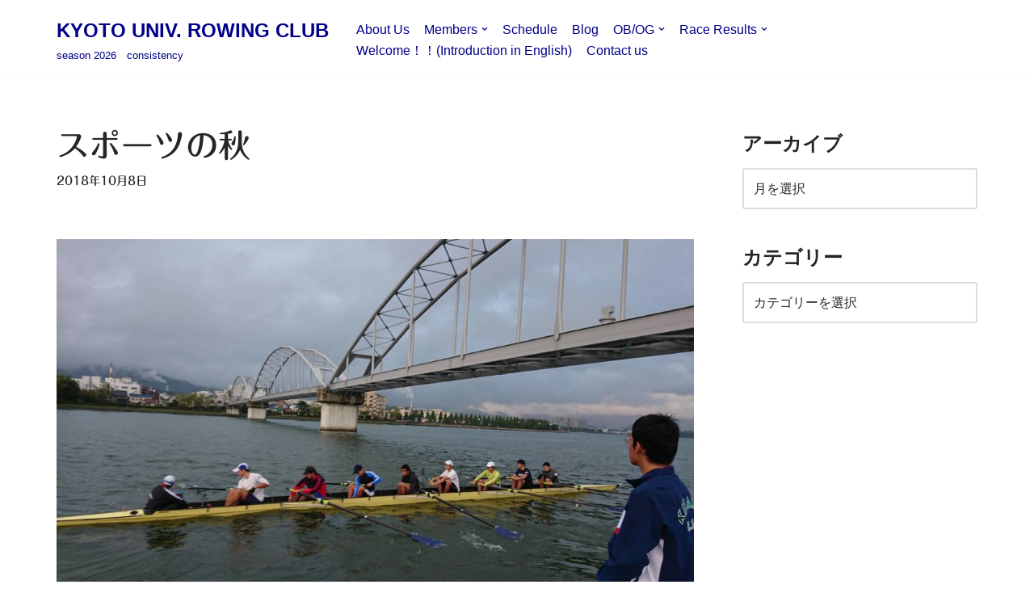

--- FILE ---
content_type: text/html; charset=UTF-8
request_url: https://kyoto-univ-rowing.com/archives/2920
body_size: 21339
content:
<!DOCTYPE html>
<html dir="ltr" lang="ja" prefix="og: https://ogp.me/ns#">

<head>
	
	<meta charset="UTF-8">
	<meta name="viewport" content="width=device-width, initial-scale=1, minimum-scale=1">
	<link rel="profile" href="http://gmpg.org/xfn/11">
			<link rel="pingback" href="https://kyoto-univ-rowing.com/xmlrpc.php">
		
		<!-- All in One SEO 4.8.7 - aioseo.com -->
	<meta name="description" content="初めまして。1回生スタッフの渡辺大賀です。これからよろしくお願いします。 今日は体育の日ですね。スポーツにはぴ" />
	<meta name="robots" content="max-image-preview:large" />
	<meta name="author" content="ボート部京大"/>
	<link rel="canonical" href="https://kyoto-univ-rowing.com/archives/2920" />
	<meta name="generator" content="All in One SEO (AIOSEO) 4.8.7" />
		<meta property="og:locale" content="ja_JP" />
		<meta property="og:site_name" content="KYOTO UNIV. ROWING CLUB - season 2026　consistency" />
		<meta property="og:type" content="article" />
		<meta property="og:title" content="スポーツの秋 - KYOTO UNIV. ROWING CLUB" />
		<meta property="og:description" content="初めまして。1回生スタッフの渡辺大賀です。これからよろしくお願いします。 今日は体育の日ですね。スポーツにはぴ" />
		<meta property="og:url" content="https://kyoto-univ-rowing.com/archives/2920" />
		<meta property="article:published_time" content="2018-10-08T14:27:28+00:00" />
		<meta property="article:modified_time" content="2018-12-23T09:54:08+00:00" />
		<meta name="twitter:card" content="summary_large_image" />
		<meta name="twitter:title" content="スポーツの秋 - KYOTO UNIV. ROWING CLUB" />
		<meta name="twitter:description" content="初めまして。1回生スタッフの渡辺大賀です。これからよろしくお願いします。 今日は体育の日ですね。スポーツにはぴ" />
		<script type="application/ld+json" class="aioseo-schema">
			{"@context":"https:\/\/schema.org","@graph":[{"@type":"BlogPosting","@id":"https:\/\/kyoto-univ-rowing.com\/archives\/2920#blogposting","name":"\u30b9\u30dd\u30fc\u30c4\u306e\u79cb - KYOTO UNIV. ROWING CLUB","headline":"\u30b9\u30dd\u30fc\u30c4\u306e\u79cb","author":{"@id":"https:\/\/kyoto-univ-rowing.com\/archives\/author\/rowing-boat#author"},"publisher":{"@id":"https:\/\/kyoto-univ-rowing.com\/#organization"},"image":{"@type":"ImageObject","url":"https:\/\/kyoto-univ-rowing.com\/wp-content\/uploads\/2018\/10\/F236F5E5-A672-48B3-9882-E18BC4F8A594.jpeg","width":1706,"height":960},"datePublished":"2018-10-08T23:27:28+09:00","dateModified":"2018-12-23T18:54:08+09:00","inLanguage":"ja","mainEntityOfPage":{"@id":"https:\/\/kyoto-univ-rowing.com\/archives\/2920#webpage"},"isPartOf":{"@id":"https:\/\/kyoto-univ-rowing.com\/archives\/2920#webpage"},"articleSection":"1\u56de\u751f, 2018\u5e74\u5ea6, \u6e21\u8fba\u5927\u8cc0"},{"@type":"BreadcrumbList","@id":"https:\/\/kyoto-univ-rowing.com\/archives\/2920#breadcrumblist","itemListElement":[{"@type":"ListItem","@id":"https:\/\/kyoto-univ-rowing.com#listItem","position":1,"name":"Home","item":"https:\/\/kyoto-univ-rowing.com","nextItem":{"@type":"ListItem","@id":"https:\/\/kyoto-univ-rowing.com\/archives\/category\/%e5%ad%a6%e5%b9%b4#listItem","name":"\u5b66\u5e74"}},{"@type":"ListItem","@id":"https:\/\/kyoto-univ-rowing.com\/archives\/category\/%e5%ad%a6%e5%b9%b4#listItem","position":2,"name":"\u5b66\u5e74","item":"https:\/\/kyoto-univ-rowing.com\/archives\/category\/%e5%ad%a6%e5%b9%b4","nextItem":{"@type":"ListItem","@id":"https:\/\/kyoto-univ-rowing.com\/archives\/category\/%e5%ad%a6%e5%b9%b4\/1%e5%9b%9e%e7%94%9f#listItem","name":"1\u56de\u751f"},"previousItem":{"@type":"ListItem","@id":"https:\/\/kyoto-univ-rowing.com#listItem","name":"Home"}},{"@type":"ListItem","@id":"https:\/\/kyoto-univ-rowing.com\/archives\/category\/%e5%ad%a6%e5%b9%b4\/1%e5%9b%9e%e7%94%9f#listItem","position":3,"name":"1\u56de\u751f","item":"https:\/\/kyoto-univ-rowing.com\/archives\/category\/%e5%ad%a6%e5%b9%b4\/1%e5%9b%9e%e7%94%9f","nextItem":{"@type":"ListItem","@id":"https:\/\/kyoto-univ-rowing.com\/archives\/2920#listItem","name":"\u30b9\u30dd\u30fc\u30c4\u306e\u79cb"},"previousItem":{"@type":"ListItem","@id":"https:\/\/kyoto-univ-rowing.com\/archives\/category\/%e5%ad%a6%e5%b9%b4#listItem","name":"\u5b66\u5e74"}},{"@type":"ListItem","@id":"https:\/\/kyoto-univ-rowing.com\/archives\/2920#listItem","position":4,"name":"\u30b9\u30dd\u30fc\u30c4\u306e\u79cb","previousItem":{"@type":"ListItem","@id":"https:\/\/kyoto-univ-rowing.com\/archives\/category\/%e5%ad%a6%e5%b9%b4\/1%e5%9b%9e%e7%94%9f#listItem","name":"1\u56de\u751f"}}]},{"@type":"Organization","@id":"https:\/\/kyoto-univ-rowing.com\/#organization","name":"KYOTO UNIV. ROWING CLUB","description":"season 2026\u3000consistency","url":"https:\/\/kyoto-univ-rowing.com\/"},{"@type":"Person","@id":"https:\/\/kyoto-univ-rowing.com\/archives\/author\/rowing-boat#author","url":"https:\/\/kyoto-univ-rowing.com\/archives\/author\/rowing-boat","name":"\u30dc\u30fc\u30c8\u90e8\u4eac\u5927"},{"@type":"WebPage","@id":"https:\/\/kyoto-univ-rowing.com\/archives\/2920#webpage","url":"https:\/\/kyoto-univ-rowing.com\/archives\/2920","name":"\u30b9\u30dd\u30fc\u30c4\u306e\u79cb - KYOTO UNIV. ROWING CLUB","description":"\u521d\u3081\u307e\u3057\u3066\u30021\u56de\u751f\u30b9\u30bf\u30c3\u30d5\u306e\u6e21\u8fba\u5927\u8cc0\u3067\u3059\u3002\u3053\u308c\u304b\u3089\u3088\u308d\u3057\u304f\u304a\u9858\u3044\u3057\u307e\u3059\u3002 \u4eca\u65e5\u306f\u4f53\u80b2\u306e\u65e5\u3067\u3059\u306d\u3002\u30b9\u30dd\u30fc\u30c4\u306b\u306f\u3074","inLanguage":"ja","isPartOf":{"@id":"https:\/\/kyoto-univ-rowing.com\/#website"},"breadcrumb":{"@id":"https:\/\/kyoto-univ-rowing.com\/archives\/2920#breadcrumblist"},"author":{"@id":"https:\/\/kyoto-univ-rowing.com\/archives\/author\/rowing-boat#author"},"creator":{"@id":"https:\/\/kyoto-univ-rowing.com\/archives\/author\/rowing-boat#author"},"image":{"@type":"ImageObject","url":"https:\/\/kyoto-univ-rowing.com\/wp-content\/uploads\/2018\/10\/F236F5E5-A672-48B3-9882-E18BC4F8A594.jpeg","@id":"https:\/\/kyoto-univ-rowing.com\/archives\/2920\/#mainImage","width":1706,"height":960},"primaryImageOfPage":{"@id":"https:\/\/kyoto-univ-rowing.com\/archives\/2920#mainImage"},"datePublished":"2018-10-08T23:27:28+09:00","dateModified":"2018-12-23T18:54:08+09:00"},{"@type":"WebSite","@id":"https:\/\/kyoto-univ-rowing.com\/#website","url":"https:\/\/kyoto-univ-rowing.com\/","name":"KYOTO UNIV. ROWING CLUB","description":"season 2026\u3000consistency","inLanguage":"ja","publisher":{"@id":"https:\/\/kyoto-univ-rowing.com\/#organization"}}]}
		</script>
		<!-- All in One SEO -->


	<!-- This site is optimized with the Yoast SEO plugin v25.8 - https://yoast.com/wordpress/plugins/seo/ -->
	<title>スポーツの秋 - KYOTO UNIV. ROWING CLUB</title>
	<link rel="canonical" href="https://kyoto-univ-rowing.com/archives/2920" />
	<meta property="og:locale" content="ja_JP" />
	<meta property="og:type" content="article" />
	<meta property="og:title" content="スポーツの秋 - KYOTO UNIV. ROWING CLUB" />
	<meta property="og:description" content="初めまして。1回生スタッフの渡辺大賀です。これからよろしくお願いします。 今日は体育の日ですね。スポーツにはぴったりの晴天でしたが、皆様どのようにお過ごしでしたでしょうか。 僕は先日、琵琶湖漕艇場で行われた「第17回びわ&hellip;&nbsp;続きを読む &raquo;スポーツの秋" />
	<meta property="og:url" content="https://kyoto-univ-rowing.com/archives/2920" />
	<meta property="og:site_name" content="KYOTO UNIV. ROWING CLUB" />
	<meta property="article:publisher" content="https://www.facebook.com/Kyotounirowingclub/" />
	<meta property="article:published_time" content="2018-10-08T14:27:28+00:00" />
	<meta property="article:modified_time" content="2018-12-23T09:54:08+00:00" />
	<meta property="og:image" content="https://kyoto-univ-rowing.com/wp-content/uploads/2018/10/F236F5E5-A672-48B3-9882-E18BC4F8A594.jpeg" />
	<meta property="og:image:width" content="1706" />
	<meta property="og:image:height" content="960" />
	<meta property="og:image:type" content="image/jpeg" />
	<meta name="author" content="ボート部京大" />
	<meta name="twitter:card" content="summary_large_image" />
	<meta name="twitter:creator" content="@kurc_darkblue" />
	<meta name="twitter:site" content="@kurc_darkblue" />
	<meta name="twitter:label1" content="執筆者" />
	<meta name="twitter:data1" content="ボート部京大" />
	<script type="application/ld+json" class="yoast-schema-graph">{"@context":"https://schema.org","@graph":[{"@type":"WebPage","@id":"https://kyoto-univ-rowing.com/archives/2920","url":"https://kyoto-univ-rowing.com/archives/2920","name":"スポーツの秋 - KYOTO UNIV. ROWING CLUB","isPartOf":{"@id":"https://kyoto-univ-rowing.com/#website"},"primaryImageOfPage":{"@id":"https://kyoto-univ-rowing.com/archives/2920#primaryimage"},"image":{"@id":"https://kyoto-univ-rowing.com/archives/2920#primaryimage"},"thumbnailUrl":"https://kyoto-univ-rowing.com/wp-content/uploads/2018/10/F236F5E5-A672-48B3-9882-E18BC4F8A594.jpeg","datePublished":"2018-10-08T14:27:28+00:00","dateModified":"2018-12-23T09:54:08+00:00","author":{"@id":"https://kyoto-univ-rowing.com/#/schema/person/107ab6ca3fd8398aecfc586d40f148f4"},"breadcrumb":{"@id":"https://kyoto-univ-rowing.com/archives/2920#breadcrumb"},"inLanguage":"ja","potentialAction":[{"@type":"ReadAction","target":["https://kyoto-univ-rowing.com/archives/2920"]}]},{"@type":"ImageObject","inLanguage":"ja","@id":"https://kyoto-univ-rowing.com/archives/2920#primaryimage","url":"https://kyoto-univ-rowing.com/wp-content/uploads/2018/10/F236F5E5-A672-48B3-9882-E18BC4F8A594.jpeg","contentUrl":"https://kyoto-univ-rowing.com/wp-content/uploads/2018/10/F236F5E5-A672-48B3-9882-E18BC4F8A594.jpeg","width":1706,"height":960},{"@type":"BreadcrumbList","@id":"https://kyoto-univ-rowing.com/archives/2920#breadcrumb","itemListElement":[{"@type":"ListItem","position":1,"name":"ホーム","item":"https://kyoto-univ-rowing.com/"},{"@type":"ListItem","position":2,"name":"Blog","item":"https://kyoto-univ-rowing.com/blog"},{"@type":"ListItem","position":3,"name":"スポーツの秋"}]},{"@type":"WebSite","@id":"https://kyoto-univ-rowing.com/#website","url":"https://kyoto-univ-rowing.com/","name":"KYOTO UNIV. ROWING CLUB","description":"season 2026　consistency","potentialAction":[{"@type":"SearchAction","target":{"@type":"EntryPoint","urlTemplate":"https://kyoto-univ-rowing.com/?s={search_term_string}"},"query-input":{"@type":"PropertyValueSpecification","valueRequired":true,"valueName":"search_term_string"}}],"inLanguage":"ja"},{"@type":"Person","@id":"https://kyoto-univ-rowing.com/#/schema/person/107ab6ca3fd8398aecfc586d40f148f4","name":"ボート部京大","url":"https://kyoto-univ-rowing.com/archives/author/rowing-boat"}]}</script>
	<!-- / Yoast SEO plugin. -->


<link rel='dns-prefetch' href='//webfonts.xserver.jp' />
<link rel='dns-prefetch' href='//stats.wp.com' />
<link rel='dns-prefetch' href='//v0.wordpress.com' />
<link rel="alternate" type="application/rss+xml" title="KYOTO UNIV. ROWING CLUB &raquo; フィード" href="https://kyoto-univ-rowing.com/feed" />
<link rel="alternate" type="application/rss+xml" title="KYOTO UNIV. ROWING CLUB &raquo; コメントフィード" href="https://kyoto-univ-rowing.com/comments/feed" />
<link rel="alternate" type="application/rss+xml" title="KYOTO UNIV. ROWING CLUB &raquo; スポーツの秋 のコメントのフィード" href="https://kyoto-univ-rowing.com/archives/2920/feed" />
<link rel="alternate" title="oEmbed (JSON)" type="application/json+oembed" href="https://kyoto-univ-rowing.com/wp-json/oembed/1.0/embed?url=https%3A%2F%2Fkyoto-univ-rowing.com%2Farchives%2F2920" />
<link rel="alternate" title="oEmbed (XML)" type="text/xml+oembed" href="https://kyoto-univ-rowing.com/wp-json/oembed/1.0/embed?url=https%3A%2F%2Fkyoto-univ-rowing.com%2Farchives%2F2920&#038;format=xml" />
		<!-- This site uses the Google Analytics by ExactMetrics plugin v8.7.4 - Using Analytics tracking - https://www.exactmetrics.com/ -->
		<!-- Note: ExactMetrics is not currently configured on this site. The site owner needs to authenticate with Google Analytics in the ExactMetrics settings panel. -->
					<!-- No tracking code set -->
				<!-- / Google Analytics by ExactMetrics -->
				<!-- This site uses the Google Analytics by MonsterInsights plugin v9.11.1 - Using Analytics tracking - https://www.monsterinsights.com/ -->
							<script src="//www.googletagmanager.com/gtag/js?id=G-CXEP903NHM"  data-cfasync="false" data-wpfc-render="false" async></script>
			<script data-cfasync="false" data-wpfc-render="false">
				var mi_version = '9.11.1';
				var mi_track_user = true;
				var mi_no_track_reason = '';
								var MonsterInsightsDefaultLocations = {"page_location":"https:\/\/kyoto-univ-rowing.com\/archives\/2920\/"};
								if ( typeof MonsterInsightsPrivacyGuardFilter === 'function' ) {
					var MonsterInsightsLocations = (typeof MonsterInsightsExcludeQuery === 'object') ? MonsterInsightsPrivacyGuardFilter( MonsterInsightsExcludeQuery ) : MonsterInsightsPrivacyGuardFilter( MonsterInsightsDefaultLocations );
				} else {
					var MonsterInsightsLocations = (typeof MonsterInsightsExcludeQuery === 'object') ? MonsterInsightsExcludeQuery : MonsterInsightsDefaultLocations;
				}

								var disableStrs = [
										'ga-disable-G-CXEP903NHM',
									];

				/* Function to detect opted out users */
				function __gtagTrackerIsOptedOut() {
					for (var index = 0; index < disableStrs.length; index++) {
						if (document.cookie.indexOf(disableStrs[index] + '=true') > -1) {
							return true;
						}
					}

					return false;
				}

				/* Disable tracking if the opt-out cookie exists. */
				if (__gtagTrackerIsOptedOut()) {
					for (var index = 0; index < disableStrs.length; index++) {
						window[disableStrs[index]] = true;
					}
				}

				/* Opt-out function */
				function __gtagTrackerOptout() {
					for (var index = 0; index < disableStrs.length; index++) {
						document.cookie = disableStrs[index] + '=true; expires=Thu, 31 Dec 2099 23:59:59 UTC; path=/';
						window[disableStrs[index]] = true;
					}
				}

				if ('undefined' === typeof gaOptout) {
					function gaOptout() {
						__gtagTrackerOptout();
					}
				}
								window.dataLayer = window.dataLayer || [];

				window.MonsterInsightsDualTracker = {
					helpers: {},
					trackers: {},
				};
				if (mi_track_user) {
					function __gtagDataLayer() {
						dataLayer.push(arguments);
					}

					function __gtagTracker(type, name, parameters) {
						if (!parameters) {
							parameters = {};
						}

						if (parameters.send_to) {
							__gtagDataLayer.apply(null, arguments);
							return;
						}

						if (type === 'event') {
														parameters.send_to = monsterinsights_frontend.v4_id;
							var hookName = name;
							if (typeof parameters['event_category'] !== 'undefined') {
								hookName = parameters['event_category'] + ':' + name;
							}

							if (typeof MonsterInsightsDualTracker.trackers[hookName] !== 'undefined') {
								MonsterInsightsDualTracker.trackers[hookName](parameters);
							} else {
								__gtagDataLayer('event', name, parameters);
							}
							
						} else {
							__gtagDataLayer.apply(null, arguments);
						}
					}

					__gtagTracker('js', new Date());
					__gtagTracker('set', {
						'developer_id.dZGIzZG': true,
											});
					if ( MonsterInsightsLocations.page_location ) {
						__gtagTracker('set', MonsterInsightsLocations);
					}
										__gtagTracker('config', 'G-CXEP903NHM', {"forceSSL":"true","link_attribution":"true"} );
										window.gtag = __gtagTracker;										(function () {
						/* https://developers.google.com/analytics/devguides/collection/analyticsjs/ */
						/* ga and __gaTracker compatibility shim. */
						var noopfn = function () {
							return null;
						};
						var newtracker = function () {
							return new Tracker();
						};
						var Tracker = function () {
							return null;
						};
						var p = Tracker.prototype;
						p.get = noopfn;
						p.set = noopfn;
						p.send = function () {
							var args = Array.prototype.slice.call(arguments);
							args.unshift('send');
							__gaTracker.apply(null, args);
						};
						var __gaTracker = function () {
							var len = arguments.length;
							if (len === 0) {
								return;
							}
							var f = arguments[len - 1];
							if (typeof f !== 'object' || f === null || typeof f.hitCallback !== 'function') {
								if ('send' === arguments[0]) {
									var hitConverted, hitObject = false, action;
									if ('event' === arguments[1]) {
										if ('undefined' !== typeof arguments[3]) {
											hitObject = {
												'eventAction': arguments[3],
												'eventCategory': arguments[2],
												'eventLabel': arguments[4],
												'value': arguments[5] ? arguments[5] : 1,
											}
										}
									}
									if ('pageview' === arguments[1]) {
										if ('undefined' !== typeof arguments[2]) {
											hitObject = {
												'eventAction': 'page_view',
												'page_path': arguments[2],
											}
										}
									}
									if (typeof arguments[2] === 'object') {
										hitObject = arguments[2];
									}
									if (typeof arguments[5] === 'object') {
										Object.assign(hitObject, arguments[5]);
									}
									if ('undefined' !== typeof arguments[1].hitType) {
										hitObject = arguments[1];
										if ('pageview' === hitObject.hitType) {
											hitObject.eventAction = 'page_view';
										}
									}
									if (hitObject) {
										action = 'timing' === arguments[1].hitType ? 'timing_complete' : hitObject.eventAction;
										hitConverted = mapArgs(hitObject);
										__gtagTracker('event', action, hitConverted);
									}
								}
								return;
							}

							function mapArgs(args) {
								var arg, hit = {};
								var gaMap = {
									'eventCategory': 'event_category',
									'eventAction': 'event_action',
									'eventLabel': 'event_label',
									'eventValue': 'event_value',
									'nonInteraction': 'non_interaction',
									'timingCategory': 'event_category',
									'timingVar': 'name',
									'timingValue': 'value',
									'timingLabel': 'event_label',
									'page': 'page_path',
									'location': 'page_location',
									'title': 'page_title',
									'referrer' : 'page_referrer',
								};
								for (arg in args) {
																		if (!(!args.hasOwnProperty(arg) || !gaMap.hasOwnProperty(arg))) {
										hit[gaMap[arg]] = args[arg];
									} else {
										hit[arg] = args[arg];
									}
								}
								return hit;
							}

							try {
								f.hitCallback();
							} catch (ex) {
							}
						};
						__gaTracker.create = newtracker;
						__gaTracker.getByName = newtracker;
						__gaTracker.getAll = function () {
							return [];
						};
						__gaTracker.remove = noopfn;
						__gaTracker.loaded = true;
						window['__gaTracker'] = __gaTracker;
					})();
									} else {
										console.log("");
					(function () {
						function __gtagTracker() {
							return null;
						}

						window['__gtagTracker'] = __gtagTracker;
						window['gtag'] = __gtagTracker;
					})();
									}
			</script>
							<!-- / Google Analytics by MonsterInsights -->
		<style id='wp-img-auto-sizes-contain-inline-css'>
img:is([sizes=auto i],[sizes^="auto," i]){contain-intrinsic-size:3000px 1500px}
/*# sourceURL=wp-img-auto-sizes-contain-inline-css */
</style>
<style id='wp-emoji-styles-inline-css'>

	img.wp-smiley, img.emoji {
		display: inline !important;
		border: none !important;
		box-shadow: none !important;
		height: 1em !important;
		width: 1em !important;
		margin: 0 0.07em !important;
		vertical-align: -0.1em !important;
		background: none !important;
		padding: 0 !important;
	}
/*# sourceURL=wp-emoji-styles-inline-css */
</style>
<link rel='stylesheet' id='wp-block-library-css' href='https://kyoto-univ-rowing.com/wp-includes/css/dist/block-library/style.min.css?ver=6.9' media='all' />
<style id='global-styles-inline-css'>
:root{--wp--preset--aspect-ratio--square: 1;--wp--preset--aspect-ratio--4-3: 4/3;--wp--preset--aspect-ratio--3-4: 3/4;--wp--preset--aspect-ratio--3-2: 3/2;--wp--preset--aspect-ratio--2-3: 2/3;--wp--preset--aspect-ratio--16-9: 16/9;--wp--preset--aspect-ratio--9-16: 9/16;--wp--preset--color--black: #000000;--wp--preset--color--cyan-bluish-gray: #abb8c3;--wp--preset--color--white: #ffffff;--wp--preset--color--pale-pink: #f78da7;--wp--preset--color--vivid-red: #cf2e2e;--wp--preset--color--luminous-vivid-orange: #ff6900;--wp--preset--color--luminous-vivid-amber: #fcb900;--wp--preset--color--light-green-cyan: #7bdcb5;--wp--preset--color--vivid-green-cyan: #00d084;--wp--preset--color--pale-cyan-blue: #8ed1fc;--wp--preset--color--vivid-cyan-blue: #0693e3;--wp--preset--color--vivid-purple: #9b51e0;--wp--preset--color--neve-link-color: var(--nv-primary-accent);--wp--preset--color--neve-link-hover-color: var(--nv-secondary-accent);--wp--preset--color--nv-site-bg: var(--nv-site-bg);--wp--preset--color--nv-light-bg: var(--nv-light-bg);--wp--preset--color--nv-dark-bg: var(--nv-dark-bg);--wp--preset--color--neve-text-color: var(--nv-text-color);--wp--preset--color--nv-text-dark-bg: var(--nv-text-dark-bg);--wp--preset--color--nv-c-1: var(--nv-c-1);--wp--preset--color--nv-c-2: var(--nv-c-2);--wp--preset--gradient--vivid-cyan-blue-to-vivid-purple: linear-gradient(135deg,rgb(6,147,227) 0%,rgb(155,81,224) 100%);--wp--preset--gradient--light-green-cyan-to-vivid-green-cyan: linear-gradient(135deg,rgb(122,220,180) 0%,rgb(0,208,130) 100%);--wp--preset--gradient--luminous-vivid-amber-to-luminous-vivid-orange: linear-gradient(135deg,rgb(252,185,0) 0%,rgb(255,105,0) 100%);--wp--preset--gradient--luminous-vivid-orange-to-vivid-red: linear-gradient(135deg,rgb(255,105,0) 0%,rgb(207,46,46) 100%);--wp--preset--gradient--very-light-gray-to-cyan-bluish-gray: linear-gradient(135deg,rgb(238,238,238) 0%,rgb(169,184,195) 100%);--wp--preset--gradient--cool-to-warm-spectrum: linear-gradient(135deg,rgb(74,234,220) 0%,rgb(151,120,209) 20%,rgb(207,42,186) 40%,rgb(238,44,130) 60%,rgb(251,105,98) 80%,rgb(254,248,76) 100%);--wp--preset--gradient--blush-light-purple: linear-gradient(135deg,rgb(255,206,236) 0%,rgb(152,150,240) 100%);--wp--preset--gradient--blush-bordeaux: linear-gradient(135deg,rgb(254,205,165) 0%,rgb(254,45,45) 50%,rgb(107,0,62) 100%);--wp--preset--gradient--luminous-dusk: linear-gradient(135deg,rgb(255,203,112) 0%,rgb(199,81,192) 50%,rgb(65,88,208) 100%);--wp--preset--gradient--pale-ocean: linear-gradient(135deg,rgb(255,245,203) 0%,rgb(182,227,212) 50%,rgb(51,167,181) 100%);--wp--preset--gradient--electric-grass: linear-gradient(135deg,rgb(202,248,128) 0%,rgb(113,206,126) 100%);--wp--preset--gradient--midnight: linear-gradient(135deg,rgb(2,3,129) 0%,rgb(40,116,252) 100%);--wp--preset--font-size--small: 13px;--wp--preset--font-size--medium: 20px;--wp--preset--font-size--large: 36px;--wp--preset--font-size--x-large: 42px;--wp--preset--spacing--20: 0.44rem;--wp--preset--spacing--30: 0.67rem;--wp--preset--spacing--40: 1rem;--wp--preset--spacing--50: 1.5rem;--wp--preset--spacing--60: 2.25rem;--wp--preset--spacing--70: 3.38rem;--wp--preset--spacing--80: 5.06rem;--wp--preset--shadow--natural: 6px 6px 9px rgba(0, 0, 0, 0.2);--wp--preset--shadow--deep: 12px 12px 50px rgba(0, 0, 0, 0.4);--wp--preset--shadow--sharp: 6px 6px 0px rgba(0, 0, 0, 0.2);--wp--preset--shadow--outlined: 6px 6px 0px -3px rgb(255, 255, 255), 6px 6px rgb(0, 0, 0);--wp--preset--shadow--crisp: 6px 6px 0px rgb(0, 0, 0);}:where(.is-layout-flex){gap: 0.5em;}:where(.is-layout-grid){gap: 0.5em;}body .is-layout-flex{display: flex;}.is-layout-flex{flex-wrap: wrap;align-items: center;}.is-layout-flex > :is(*, div){margin: 0;}body .is-layout-grid{display: grid;}.is-layout-grid > :is(*, div){margin: 0;}:where(.wp-block-columns.is-layout-flex){gap: 2em;}:where(.wp-block-columns.is-layout-grid){gap: 2em;}:where(.wp-block-post-template.is-layout-flex){gap: 1.25em;}:where(.wp-block-post-template.is-layout-grid){gap: 1.25em;}.has-black-color{color: var(--wp--preset--color--black) !important;}.has-cyan-bluish-gray-color{color: var(--wp--preset--color--cyan-bluish-gray) !important;}.has-white-color{color: var(--wp--preset--color--white) !important;}.has-pale-pink-color{color: var(--wp--preset--color--pale-pink) !important;}.has-vivid-red-color{color: var(--wp--preset--color--vivid-red) !important;}.has-luminous-vivid-orange-color{color: var(--wp--preset--color--luminous-vivid-orange) !important;}.has-luminous-vivid-amber-color{color: var(--wp--preset--color--luminous-vivid-amber) !important;}.has-light-green-cyan-color{color: var(--wp--preset--color--light-green-cyan) !important;}.has-vivid-green-cyan-color{color: var(--wp--preset--color--vivid-green-cyan) !important;}.has-pale-cyan-blue-color{color: var(--wp--preset--color--pale-cyan-blue) !important;}.has-vivid-cyan-blue-color{color: var(--wp--preset--color--vivid-cyan-blue) !important;}.has-vivid-purple-color{color: var(--wp--preset--color--vivid-purple) !important;}.has-neve-link-color-color{color: var(--wp--preset--color--neve-link-color) !important;}.has-neve-link-hover-color-color{color: var(--wp--preset--color--neve-link-hover-color) !important;}.has-nv-site-bg-color{color: var(--wp--preset--color--nv-site-bg) !important;}.has-nv-light-bg-color{color: var(--wp--preset--color--nv-light-bg) !important;}.has-nv-dark-bg-color{color: var(--wp--preset--color--nv-dark-bg) !important;}.has-neve-text-color-color{color: var(--wp--preset--color--neve-text-color) !important;}.has-nv-text-dark-bg-color{color: var(--wp--preset--color--nv-text-dark-bg) !important;}.has-nv-c-1-color{color: var(--wp--preset--color--nv-c-1) !important;}.has-nv-c-2-color{color: var(--wp--preset--color--nv-c-2) !important;}.has-black-background-color{background-color: var(--wp--preset--color--black) !important;}.has-cyan-bluish-gray-background-color{background-color: var(--wp--preset--color--cyan-bluish-gray) !important;}.has-white-background-color{background-color: var(--wp--preset--color--white) !important;}.has-pale-pink-background-color{background-color: var(--wp--preset--color--pale-pink) !important;}.has-vivid-red-background-color{background-color: var(--wp--preset--color--vivid-red) !important;}.has-luminous-vivid-orange-background-color{background-color: var(--wp--preset--color--luminous-vivid-orange) !important;}.has-luminous-vivid-amber-background-color{background-color: var(--wp--preset--color--luminous-vivid-amber) !important;}.has-light-green-cyan-background-color{background-color: var(--wp--preset--color--light-green-cyan) !important;}.has-vivid-green-cyan-background-color{background-color: var(--wp--preset--color--vivid-green-cyan) !important;}.has-pale-cyan-blue-background-color{background-color: var(--wp--preset--color--pale-cyan-blue) !important;}.has-vivid-cyan-blue-background-color{background-color: var(--wp--preset--color--vivid-cyan-blue) !important;}.has-vivid-purple-background-color{background-color: var(--wp--preset--color--vivid-purple) !important;}.has-neve-link-color-background-color{background-color: var(--wp--preset--color--neve-link-color) !important;}.has-neve-link-hover-color-background-color{background-color: var(--wp--preset--color--neve-link-hover-color) !important;}.has-nv-site-bg-background-color{background-color: var(--wp--preset--color--nv-site-bg) !important;}.has-nv-light-bg-background-color{background-color: var(--wp--preset--color--nv-light-bg) !important;}.has-nv-dark-bg-background-color{background-color: var(--wp--preset--color--nv-dark-bg) !important;}.has-neve-text-color-background-color{background-color: var(--wp--preset--color--neve-text-color) !important;}.has-nv-text-dark-bg-background-color{background-color: var(--wp--preset--color--nv-text-dark-bg) !important;}.has-nv-c-1-background-color{background-color: var(--wp--preset--color--nv-c-1) !important;}.has-nv-c-2-background-color{background-color: var(--wp--preset--color--nv-c-2) !important;}.has-black-border-color{border-color: var(--wp--preset--color--black) !important;}.has-cyan-bluish-gray-border-color{border-color: var(--wp--preset--color--cyan-bluish-gray) !important;}.has-white-border-color{border-color: var(--wp--preset--color--white) !important;}.has-pale-pink-border-color{border-color: var(--wp--preset--color--pale-pink) !important;}.has-vivid-red-border-color{border-color: var(--wp--preset--color--vivid-red) !important;}.has-luminous-vivid-orange-border-color{border-color: var(--wp--preset--color--luminous-vivid-orange) !important;}.has-luminous-vivid-amber-border-color{border-color: var(--wp--preset--color--luminous-vivid-amber) !important;}.has-light-green-cyan-border-color{border-color: var(--wp--preset--color--light-green-cyan) !important;}.has-vivid-green-cyan-border-color{border-color: var(--wp--preset--color--vivid-green-cyan) !important;}.has-pale-cyan-blue-border-color{border-color: var(--wp--preset--color--pale-cyan-blue) !important;}.has-vivid-cyan-blue-border-color{border-color: var(--wp--preset--color--vivid-cyan-blue) !important;}.has-vivid-purple-border-color{border-color: var(--wp--preset--color--vivid-purple) !important;}.has-neve-link-color-border-color{border-color: var(--wp--preset--color--neve-link-color) !important;}.has-neve-link-hover-color-border-color{border-color: var(--wp--preset--color--neve-link-hover-color) !important;}.has-nv-site-bg-border-color{border-color: var(--wp--preset--color--nv-site-bg) !important;}.has-nv-light-bg-border-color{border-color: var(--wp--preset--color--nv-light-bg) !important;}.has-nv-dark-bg-border-color{border-color: var(--wp--preset--color--nv-dark-bg) !important;}.has-neve-text-color-border-color{border-color: var(--wp--preset--color--neve-text-color) !important;}.has-nv-text-dark-bg-border-color{border-color: var(--wp--preset--color--nv-text-dark-bg) !important;}.has-nv-c-1-border-color{border-color: var(--wp--preset--color--nv-c-1) !important;}.has-nv-c-2-border-color{border-color: var(--wp--preset--color--nv-c-2) !important;}.has-vivid-cyan-blue-to-vivid-purple-gradient-background{background: var(--wp--preset--gradient--vivid-cyan-blue-to-vivid-purple) !important;}.has-light-green-cyan-to-vivid-green-cyan-gradient-background{background: var(--wp--preset--gradient--light-green-cyan-to-vivid-green-cyan) !important;}.has-luminous-vivid-amber-to-luminous-vivid-orange-gradient-background{background: var(--wp--preset--gradient--luminous-vivid-amber-to-luminous-vivid-orange) !important;}.has-luminous-vivid-orange-to-vivid-red-gradient-background{background: var(--wp--preset--gradient--luminous-vivid-orange-to-vivid-red) !important;}.has-very-light-gray-to-cyan-bluish-gray-gradient-background{background: var(--wp--preset--gradient--very-light-gray-to-cyan-bluish-gray) !important;}.has-cool-to-warm-spectrum-gradient-background{background: var(--wp--preset--gradient--cool-to-warm-spectrum) !important;}.has-blush-light-purple-gradient-background{background: var(--wp--preset--gradient--blush-light-purple) !important;}.has-blush-bordeaux-gradient-background{background: var(--wp--preset--gradient--blush-bordeaux) !important;}.has-luminous-dusk-gradient-background{background: var(--wp--preset--gradient--luminous-dusk) !important;}.has-pale-ocean-gradient-background{background: var(--wp--preset--gradient--pale-ocean) !important;}.has-electric-grass-gradient-background{background: var(--wp--preset--gradient--electric-grass) !important;}.has-midnight-gradient-background{background: var(--wp--preset--gradient--midnight) !important;}.has-small-font-size{font-size: var(--wp--preset--font-size--small) !important;}.has-medium-font-size{font-size: var(--wp--preset--font-size--medium) !important;}.has-large-font-size{font-size: var(--wp--preset--font-size--large) !important;}.has-x-large-font-size{font-size: var(--wp--preset--font-size--x-large) !important;}
/*# sourceURL=global-styles-inline-css */
</style>

<style id='classic-theme-styles-inline-css'>
/*! This file is auto-generated */
.wp-block-button__link{color:#fff;background-color:#32373c;border-radius:9999px;box-shadow:none;text-decoration:none;padding:calc(.667em + 2px) calc(1.333em + 2px);font-size:1.125em}.wp-block-file__button{background:#32373c;color:#fff;text-decoration:none}
/*# sourceURL=/wp-includes/css/classic-themes.min.css */
</style>
<link rel='stylesheet' id='amo-team-showcase-css' href='https://kyoto-univ-rowing.com/wp-content/plugins/amo-team-showcase/public/css/amo-team-showcase-public.css?ver=1.1.4' media='all' />
<link rel='stylesheet' id='neve-style-css' href='https://kyoto-univ-rowing.com/wp-content/themes/neve/style-main-new.min.css?ver=4.1.3' media='all' />
<style id='neve-style-inline-css'>
.is-menu-sidebar .header-menu-sidebar { visibility: visible; }.is-menu-sidebar.menu_sidebar_slide_left .header-menu-sidebar { transform: translate3d(0, 0, 0); left: 0; }.is-menu-sidebar.menu_sidebar_slide_right .header-menu-sidebar { transform: translate3d(0, 0, 0); right: 0; }.is-menu-sidebar.menu_sidebar_pull_right .header-menu-sidebar, .is-menu-sidebar.menu_sidebar_pull_left .header-menu-sidebar { transform: translateX(0); }.is-menu-sidebar.menu_sidebar_dropdown .header-menu-sidebar { height: auto; }.is-menu-sidebar.menu_sidebar_dropdown .header-menu-sidebar-inner { max-height: 400px; padding: 20px 0; }.is-menu-sidebar.menu_sidebar_full_canvas .header-menu-sidebar { opacity: 1; }.header-menu-sidebar .menu-item-nav-search:not(.floating) { pointer-events: none; }.header-menu-sidebar .menu-item-nav-search .is-menu-sidebar { pointer-events: unset; }@media screen and (max-width: 960px) { .builder-item.cr .item--inner { --textalign: center; --justify: center; } }
.nv-meta-list li.meta:not(:last-child):after { content:"/" }.nv-meta-list .no-mobile{
			display:none;
		}.nv-meta-list li.last::after{
			content: ""!important;
		}@media (min-width: 769px) {
			.nv-meta-list .no-mobile {
				display: inline-block;
			}
			.nv-meta-list li.last:not(:last-child)::after {
		 		content: "/" !important;
			}
		}
 :root{ --container: 748px;--postwidth:100%; --primarybtnbg: var(--nv-primary-accent); --primarybtnhoverbg: var(--nv-primary-accent); --primarybtncolor: #fff; --secondarybtncolor: var(--nv-primary-accent); --primarybtnhovercolor: #fff; --secondarybtnhovercolor: var(--nv-primary-accent);--primarybtnborderradius:3px;--secondarybtnborderradius:3px;--secondarybtnborderwidth:3px;--btnpadding:13px 15px;--primarybtnpadding:13px 15px;--secondarybtnpadding:calc(13px - 3px) calc(15px - 3px); --bodyfontfamily: Arial,Helvetica,sans-serif; --bodyfontsize: 15px; --bodylineheight: 1.6; --bodyletterspacing: 0px; --bodyfontweight: 400; --h1fontsize: 36px; --h1fontweight: 700; --h1lineheight: 1.2; --h1letterspacing: 0px; --h1texttransform: none; --h2fontsize: 28px; --h2fontweight: 700; --h2lineheight: 1.3; --h2letterspacing: 0px; --h2texttransform: none; --h3fontsize: 24px; --h3fontweight: 700; --h3lineheight: 1.4; --h3letterspacing: 0px; --h3texttransform: none; --h4fontsize: 20px; --h4fontweight: 700; --h4lineheight: 1.6; --h4letterspacing: 0px; --h4texttransform: none; --h5fontsize: 16px; --h5fontweight: 700; --h5lineheight: 1.6; --h5letterspacing: 0px; --h5texttransform: none; --h6fontsize: 14px; --h6fontweight: 700; --h6lineheight: 1.6; --h6letterspacing: 0px; --h6texttransform: none;--formfieldborderwidth:2px;--formfieldborderradius:3px; --formfieldbgcolor: var(--nv-site-bg); --formfieldbordercolor: #dddddd; --formfieldcolor: var(--nv-text-color);--formfieldpadding:10px 12px; } .nv-index-posts{ --borderradius:0px; } .has-neve-button-color-color{ color: var(--nv-primary-accent)!important; } .has-neve-button-color-background-color{ background-color: var(--nv-primary-accent)!important; } .single-post-container .alignfull > [class*="__inner-container"], .single-post-container .alignwide > [class*="__inner-container"]{ max-width:718px } .nv-meta-list{ --avatarsize: 20px; } .single .nv-meta-list{ --avatarsize: 20px; } .nv-post-cover{ --height: 250px;--padding:40px 15px;--justify: flex-start; --textalign: left; --valign: center; } .nv-post-cover .nv-title-meta-wrap, .nv-page-title-wrap, .entry-header{ --textalign: left; } .nv-is-boxed.nv-title-meta-wrap{ --padding:40px 15px; --bgcolor: var(--nv-dark-bg); } .nv-overlay{ --opacity: 50; --blendmode: normal; } .nv-is-boxed.nv-comments-wrap{ --padding:20px; } .nv-is-boxed.comment-respond{ --padding:20px; } .single:not(.single-product), .page{ --c-vspace:0 0 0 0;; } .global-styled{ --bgcolor: var(--nv-site-bg); } .header-top{ --rowbcolor: var(--nv-light-bg); --color: var(--nv-text-color); --bgcolor: var(--nv-site-bg); } .header-main{ --rowbwidth:0px; --rowbcolor: #000088; --color: #000088; --bgcolor: var(--nv-site-bg); } .header-bottom{ --rowbcolor: var(--nv-light-bg); --color: var(--nv-text-color); --bgcolor: var(--nv-site-bg); } .header-menu-sidebar-bg{ --justify: flex-start; --textalign: left;--flexg: 1;--wrapdropdownwidth: auto; --color: var(--nv-text-color); --bgcolor: var(--nv-site-bg); } .header-menu-sidebar{ width: 360px; } .builder-item--logo{ --maxwidth: 120px; --fs: 24px;--padding:10px 0;--margin:0; --textalign: left;--justify: flex-start; } .builder-item--nav-icon,.header-menu-sidebar .close-sidebar-panel .navbar-toggle{ --borderradius:0; } .builder-item--nav-icon{ --label-margin:0 5px 0 0;;--padding:10px 15px;--margin:0; } .builder-item--primary-menu{ --hovercolor: var(--nv-secondary-accent); --hovertextcolor: var(--nv-text-color); --activecolor: var(--nv-primary-accent); --spacing: 20px; --height: 25px;--padding:0;--margin:0; --fontsize: 1em; --lineheight: 1.6; --letterspacing: 0px; --fontweight: 500; --texttransform: none; --iconsize: 1em; } .hfg-is-group.has-primary-menu .inherit-ff{ --inheritedfw: 500; } .footer-top-inner .row{ grid-template-columns:1fr 1fr 1fr; --valign: flex-start; } .footer-top{ --rowbcolor: var(--nv-light-bg); --color: var(--nv-text-color); --bgcolor: var(--nv-site-bg); } .footer-main-inner .row{ grid-template-columns:1fr 1fr 1fr; --valign: flex-start; } .footer-main{ --rowbcolor: var(--nv-light-bg); --color: var(--nv-text-color); --bgcolor: var(--nv-site-bg); } .footer-bottom-inner .row{ grid-template-columns:1fr 1fr 1fr; --valign: flex-start; } .footer-bottom{ --rowbcolor: var(--nv-light-bg); --color: var(--nv-text-dark-bg); --bgcolor: var(--nv-dark-bg); } @media(min-width: 576px){ :root{ --container: 950px;--postwidth:100%;--btnpadding:13px 15px;--primarybtnpadding:13px 15px;--secondarybtnpadding:calc(13px - 3px) calc(15px - 3px); --bodyfontsize: 16px; --bodylineheight: 1.6; --bodyletterspacing: 0px; --h1fontsize: 38px; --h1lineheight: 1.2; --h1letterspacing: 0px; --h2fontsize: 30px; --h2lineheight: 1.2; --h2letterspacing: 0px; --h3fontsize: 26px; --h3lineheight: 1.4; --h3letterspacing: 0px; --h4fontsize: 22px; --h4lineheight: 1.5; --h4letterspacing: 0px; --h5fontsize: 18px; --h5lineheight: 1.6; --h5letterspacing: 0px; --h6fontsize: 14px; --h6lineheight: 1.6; --h6letterspacing: 0px; } .single-post-container .alignfull > [class*="__inner-container"], .single-post-container .alignwide > [class*="__inner-container"]{ max-width:920px } .nv-meta-list{ --avatarsize: 20px; } .single .nv-meta-list{ --avatarsize: 20px; } .nv-post-cover{ --height: 320px;--padding:60px 30px;--justify: flex-start; --textalign: left; --valign: center; } .nv-post-cover .nv-title-meta-wrap, .nv-page-title-wrap, .entry-header{ --textalign: left; } .nv-is-boxed.nv-title-meta-wrap{ --padding:60px 30px; } .nv-is-boxed.nv-comments-wrap{ --padding:30px; } .nv-is-boxed.comment-respond{ --padding:30px; } .single:not(.single-product), .page{ --c-vspace:0 0 0 0;; } .header-main{ --rowbwidth:0px; } .header-menu-sidebar-bg{ --justify: flex-start; --textalign: left;--flexg: 1;--wrapdropdownwidth: auto; } .header-menu-sidebar{ width: 360px; } .builder-item--logo{ --maxwidth: 120px; --fs: 24px;--padding:10px 0;--margin:0; --textalign: left;--justify: flex-start; } .builder-item--nav-icon{ --label-margin:0 5px 0 0;;--padding:10px 15px;--margin:0; } .builder-item--primary-menu{ --spacing: 20px; --height: 25px;--padding:0;--margin:0; --fontsize: 1em; --lineheight: 1.6; --letterspacing: 0px; --iconsize: 1em; } }@media(min-width: 960px){ :root{ --container: 1170px;--postwidth:100%;--btnpadding:13px 15px;--primarybtnpadding:13px 15px;--secondarybtnpadding:calc(13px - 3px) calc(15px - 3px); --bodyfontsize: 16px; --bodylineheight: 1.7; --bodyletterspacing: 0px; --h1fontsize: 40px; --h1lineheight: 1.1; --h1letterspacing: 0px; --h2fontsize: 32px; --h2lineheight: 1.2; --h2letterspacing: 0px; --h3fontsize: 28px; --h3lineheight: 1.4; --h3letterspacing: 0px; --h4fontsize: 24px; --h4lineheight: 1.5; --h4letterspacing: 0px; --h5fontsize: 20px; --h5lineheight: 1.6; --h5letterspacing: 0px; --h6fontsize: 16px; --h6lineheight: 1.6; --h6letterspacing: 0px; } body:not(.single):not(.archive):not(.blog):not(.search):not(.error404) .neve-main > .container .col, body.post-type-archive-course .neve-main > .container .col, body.post-type-archive-llms_membership .neve-main > .container .col{ max-width: 100%; } body:not(.single):not(.archive):not(.blog):not(.search):not(.error404) .nv-sidebar-wrap, body.post-type-archive-course .nv-sidebar-wrap, body.post-type-archive-llms_membership .nv-sidebar-wrap{ max-width: 0%; } .neve-main > .archive-container .nv-index-posts.col{ max-width: 100%; } .neve-main > .archive-container .nv-sidebar-wrap{ max-width: 0%; } .neve-main > .single-post-container .nv-single-post-wrap.col{ max-width: 70%; } .single-post-container .alignfull > [class*="__inner-container"], .single-post-container .alignwide > [class*="__inner-container"]{ max-width:789px } .container-fluid.single-post-container .alignfull > [class*="__inner-container"], .container-fluid.single-post-container .alignwide > [class*="__inner-container"]{ max-width:calc(70% + 15px) } .neve-main > .single-post-container .nv-sidebar-wrap{ max-width: 30%; } .nv-meta-list{ --avatarsize: 20px; } .single .nv-meta-list{ --avatarsize: 20px; } .nv-post-cover{ --height: 400px;--padding:60px 40px;--justify: flex-start; --textalign: left; --valign: center; } .nv-post-cover .nv-title-meta-wrap, .nv-page-title-wrap, .entry-header{ --textalign: left; } .nv-is-boxed.nv-title-meta-wrap{ --padding:60px 40px; } .nv-is-boxed.nv-comments-wrap{ --padding:40px; } .nv-is-boxed.comment-respond{ --padding:40px; } .single:not(.single-product), .page{ --c-vspace:0 0 0 0;; } .header-main{ --rowbwidth:0px; } .header-menu-sidebar-bg{ --justify: flex-start; --textalign: left;--flexg: 1;--wrapdropdownwidth: auto; } .header-menu-sidebar{ width: 360px; } .builder-item--logo{ --maxwidth: 120px; --fs: 24px;--padding:10px 0;--margin:0; --textalign: left;--justify: flex-start; } .builder-item--nav-icon{ --label-margin:0 5px 0 0;;--padding:10px 15px;--margin:0; } .builder-item--primary-menu{ --spacing: 10px; --height: 25px;--padding:0;--margin:0; --fontsize: 1em; --lineheight: 1.6; --letterspacing: 0px; --iconsize: 1em; } }.nv-content-wrap .elementor a:not(.button):not(.wp-block-file__button){ text-decoration: none; }:root{--nv-primary-accent:#000088;--nv-secondary-accent:#000088;--nv-site-bg:#ffffff;--nv-light-bg:#ffffff;--nv-dark-bg:#121212;--nv-text-color:#272626;--nv-text-dark-bg:#ffffff;--nv-c-1:#9463ae;--nv-c-2:#be574b;--nv-fallback-ff:Arial, Helvetica, sans-serif;}
:root{--e-global-color-nvprimaryaccent:#000088;--e-global-color-nvsecondaryaccent:#000088;--e-global-color-nvsitebg:#ffffff;--e-global-color-nvlightbg:#ffffff;--e-global-color-nvdarkbg:#121212;--e-global-color-nvtextcolor:#272626;--e-global-color-nvtextdarkbg:#ffffff;--e-global-color-nvc1:#9463ae;--e-global-color-nvc2:#be574b;}
/*# sourceURL=neve-style-inline-css */
</style>
<link rel='stylesheet' id='tablepress-default-css' href='https://kyoto-univ-rowing.com/wp-content/plugins/tablepress/css/build/default.css?ver=3.2.6' media='all' />
<link rel='stylesheet' id='tmm-css' href='https://kyoto-univ-rowing.com/wp-content/plugins/team-members/inc/css/tmm_style.css?ver=6.9' media='all' />
<script src="https://kyoto-univ-rowing.com/wp-includes/js/jquery/jquery.min.js?ver=3.7.1" id="jquery-core-js"></script>
<script src="https://kyoto-univ-rowing.com/wp-includes/js/jquery/jquery-migrate.min.js?ver=3.4.1" id="jquery-migrate-js"></script>
<script src="//webfonts.xserver.jp/js/xserverv3.js?fadein=0&amp;ver=2.0.8" id="typesquare_std-js"></script>
<script src="https://kyoto-univ-rowing.com/wp-content/plugins/google-analytics-for-wordpress/assets/js/frontend-gtag.min.js?ver=9.11.1" id="monsterinsights-frontend-script-js" async data-wp-strategy="async"></script>
<script data-cfasync="false" data-wpfc-render="false" id='monsterinsights-frontend-script-js-extra'>var monsterinsights_frontend = {"js_events_tracking":"true","download_extensions":"doc,pdf,ppt,zip,xls,docx,pptx,xlsx","inbound_paths":"[{\"path\":\"\\\/go\\\/\",\"label\":\"affiliate\"},{\"path\":\"\\\/recommend\\\/\",\"label\":\"affiliate\"}]","home_url":"https:\/\/kyoto-univ-rowing.com","hash_tracking":"false","v4_id":"G-CXEP903NHM"};</script>
<script src="https://kyoto-univ-rowing.com/wp-content/plugins/twitter-tweets/js/weblizar-fronend-twitter-tweets.js?ver=1" id="wl-weblizar-fronend-twitter-tweets-js"></script>
<link rel="https://api.w.org/" href="https://kyoto-univ-rowing.com/wp-json/" /><link rel="alternate" title="JSON" type="application/json" href="https://kyoto-univ-rowing.com/wp-json/wp/v2/posts/2920" /><link rel="EditURI" type="application/rsd+xml" title="RSD" href="https://kyoto-univ-rowing.com/xmlrpc.php?rsd" />
<meta name="generator" content="WordPress 6.9" />
<link rel='shortlink' href='https://wp.me/p9Bh8b-L6' />
		 <script>
		   "use strict";
		   var amoTeamVars                      = {};
		   amoTeamVars.teamSC                   = [];
		   amoTeamVars.memberSC                 = [];
		   amoTeamVars[ 'panel-alt-scroll' ]    = 0;
		   amoTeamVars[ 'thumbs-clear-events' ] = 1;
		 </script><style type='text/css'>
h1,h2,h3,h1:lang(ja),h2:lang(ja),h3:lang(ja),.entry-title:lang(ja){ font-family: "丸フォーク M";}h4,h5,h6,h4:lang(ja),h5:lang(ja),h6:lang(ja),div.entry-meta span:lang(ja),footer.entry-footer span:lang(ja){ font-family: "丸フォーク M";}.hentry,.entry-content p,.post-inner.entry-content p,#comments div:lang(ja){ font-family: "丸フォーク M";}strong,b,#comments .comment-author .fn:lang(ja){ font-family: "丸フォーク M";}</style>
	<style>img#wpstats{display:none}</style>
		<meta name="generator" content="Elementor 3.31.4; features: additional_custom_breakpoints, e_element_cache; settings: css_print_method-external, google_font-enabled, font_display-auto">
			<style>
				.e-con.e-parent:nth-of-type(n+4):not(.e-lazyloaded):not(.e-no-lazyload),
				.e-con.e-parent:nth-of-type(n+4):not(.e-lazyloaded):not(.e-no-lazyload) * {
					background-image: none !important;
				}
				@media screen and (max-height: 1024px) {
					.e-con.e-parent:nth-of-type(n+3):not(.e-lazyloaded):not(.e-no-lazyload),
					.e-con.e-parent:nth-of-type(n+3):not(.e-lazyloaded):not(.e-no-lazyload) * {
						background-image: none !important;
					}
				}
				@media screen and (max-height: 640px) {
					.e-con.e-parent:nth-of-type(n+2):not(.e-lazyloaded):not(.e-no-lazyload),
					.e-con.e-parent:nth-of-type(n+2):not(.e-lazyloaded):not(.e-no-lazyload) * {
						background-image: none !important;
					}
				}
			</style>
			<link rel="icon" href="https://kyoto-univ-rowing.com/wp-content/uploads/2017/12/cropped-1-32x32.jpg" sizes="32x32" />
<link rel="icon" href="https://kyoto-univ-rowing.com/wp-content/uploads/2017/12/cropped-1-192x192.jpg" sizes="192x192" />
<link rel="apple-touch-icon" href="https://kyoto-univ-rowing.com/wp-content/uploads/2017/12/cropped-1-180x180.jpg" />
<meta name="msapplication-TileImage" content="https://kyoto-univ-rowing.com/wp-content/uploads/2017/12/cropped-1-270x270.jpg" />

	</head>

<body  class="wp-singular post-template-default single single-post postid-2920 single-format-standard wp-theme-neve  nv-blog-default nv-sidebar-right menu_sidebar_slide_left elementor-default elementor-kit-12653" id="neve_body"  >
<div class="wrapper">
	
	<header class="header"  >
		<a class="neve-skip-link show-on-focus" href="#content" >
			コンテンツへスキップ		</a>
		<div id="header-grid"  class="hfg_header site-header">
	
<nav class="header--row header-main hide-on-mobile hide-on-tablet layout-full-contained nv-navbar header--row"
	data-row-id="main" data-show-on="desktop">

	<div
		class="header--row-inner header-main-inner">
		<div class="container">
			<div
				class="row row--wrapper"
				data-section="hfg_header_layout_main" >
				<div class="hfg-slot left"><div class="builder-item desktop-left"><div class="item--inner builder-item--logo"
		data-section="title_tagline"
		data-item-id="logo">
	
<div class="site-logo">
	<a class="brand" href="https://kyoto-univ-rowing.com/" aria-label="KYOTO UNIV. ROWING CLUB season 2026　consistency" rel="home"><div class="nv-title-tagline-wrap"><p class="site-title">KYOTO UNIV. ROWING CLUB</p><small>season 2026　consistency</small></div></a></div>
	</div>

</div></div><div class="hfg-slot right"><div class="builder-item has-nav"><div class="item--inner builder-item--primary-menu has_menu"
		data-section="header_menu_primary"
		data-item-id="primary-menu">
	<div class="nv-nav-wrap">
	<div role="navigation" class="nav-menu-primary"
			aria-label="メインメニュー">

		<ul id="nv-primary-navigation-main" class="primary-menu-ul nav-ul menu-desktop"><li id="menu-item-24845" class="menu-item menu-item-type-post_type menu-item-object-page menu-item-home menu-item-24845"><div class="wrap"><a href="https://kyoto-univ-rowing.com/">About Us</a></div></li>
<li id="menu-item-24848" class="menu-item menu-item-type-post_type menu-item-object-page menu-item-has-children menu-item-24848"><div class="wrap"><a href="https://kyoto-univ-rowing.com/members-2"><span class="menu-item-title-wrap dd-title">Members</span></a><div role="button" aria-pressed="false" aria-label="サブメニューを開く" tabindex="0" class="caret-wrap caret 2" style="margin-left:5px;"><span class="caret"><svg fill="currentColor" aria-label="ドロップダウン" xmlns="http://www.w3.org/2000/svg" viewBox="0 0 448 512"><path d="M207.029 381.476L12.686 187.132c-9.373-9.373-9.373-24.569 0-33.941l22.667-22.667c9.357-9.357 24.522-9.375 33.901-.04L224 284.505l154.745-154.021c9.379-9.335 24.544-9.317 33.901.04l22.667 22.667c9.373 9.373 9.373 24.569 0 33.941L240.971 381.476c-9.373 9.372-24.569 9.372-33.942 0z"/></svg></span></div></div>
<ul class="sub-menu">
	<li id="menu-item-24864" class="menu-item menu-item-type-post_type menu-item-object-page menu-item-24864"><div class="wrap"><a href="https://kyoto-univ-rowing.com/members-2/2025%e5%b9%b4%e5%ba%a61%e5%9b%9e%e7%94%9f">2026年度2回生</a></div></li>
	<li id="menu-item-24869" class="menu-item menu-item-type-post_type menu-item-object-page menu-item-24869"><div class="wrap"><a href="https://kyoto-univ-rowing.com/members-2/118th">2026年度3回生</a></div></li>
	<li id="menu-item-24865" class="menu-item menu-item-type-post_type menu-item-object-page menu-item-24865"><div class="wrap"><a href="https://kyoto-univ-rowing.com/members-2/117th">2026年度4回生</a></div></li>
	<li id="menu-item-24866" class="menu-item menu-item-type-post_type menu-item-object-page menu-item-24866"><div class="wrap"><a href="https://kyoto-univ-rowing.com/members-2/116th">2026年度院生</a></div></li>
	<li id="menu-item-24868" class="menu-item menu-item-type-post_type menu-item-object-page menu-item-24868"><div class="wrap"><a href="https://kyoto-univ-rowing.com/members-2/master-2">2025年度院生</a></div></li>
	<li id="menu-item-24867" class="menu-item menu-item-type-post_type menu-item-object-page menu-item-24867"><div class="wrap"><a href="https://kyoto-univ-rowing.com/%e7%9b%a3%e7%9d%a3%e3%83%bb%e3%82%b3%e3%83%bc%e3%83%81%e9%99%a3">2025年度監督・コーチ陣</a></div></li>
</ul>
</li>
<li id="menu-item-24861" class="menu-item menu-item-type-post_type menu-item-object-page menu-item-24861"><div class="wrap"><a href="https://kyoto-univ-rowing.com/schedule">Schedule</a></div></li>
<li id="menu-item-24846" class="menu-item menu-item-type-post_type menu-item-object-page current_page_parent menu-item-24846"><div class="wrap"><a href="https://kyoto-univ-rowing.com/blog">Blog</a></div></li>
<li id="menu-item-24849" class="menu-item menu-item-type-post_type menu-item-object-page menu-item-has-children menu-item-24849"><div class="wrap"><a href="https://kyoto-univ-rowing.com/ob-og"><span class="menu-item-title-wrap dd-title">OB/OG</span></a><div role="button" aria-pressed="false" aria-label="サブメニューを開く" tabindex="0" class="caret-wrap caret 11" style="margin-left:5px;"><span class="caret"><svg fill="currentColor" aria-label="ドロップダウン" xmlns="http://www.w3.org/2000/svg" viewBox="0 0 448 512"><path d="M207.029 381.476L12.686 187.132c-9.373-9.373-9.373-24.569 0-33.941l22.667-22.667c9.357-9.357 24.522-9.375 33.901-.04L224 284.505l154.745-154.021c9.379-9.335 24.544-9.317 33.901.04l22.667 22.667c9.373 9.373 9.373 24.569 0 33.941L240.971 381.476c-9.373 9.372-24.569 9.372-33.942 0z"/></svg></span></div></div>
<ul class="sub-menu">
	<li id="menu-item-24850" class="menu-item menu-item-type-post_type menu-item-object-page menu-item-24850"><div class="wrap"><a href="https://kyoto-univ-rowing.com/ob-og/contribution">ご寄付受付</a></div></li>
	<li id="menu-item-24851" class="menu-item menu-item-type-post_type menu-item-object-page menu-item-24851"><div class="wrap"><a href="https://kyoto-univ-rowing.com/ob-og/fund">京都大学基金のご案内</a></div></li>
	<li id="menu-item-24852" class="menu-item menu-item-type-post_type menu-item-object-page menu-item-24852"><div class="wrap"><a href="https://kyoto-univ-rowing.com/ob-og/%e6%bf%83%e9%9d%92%e3%83%90%e3%83%83%e3%82%af%e3%83%8a%e3%83%b3%e3%83%90%e3%83%bc">濃青バックナンバー</a></div></li>
</ul>
</li>
<li id="menu-item-24853" class="menu-item menu-item-type-post_type menu-item-object-page menu-item-has-children menu-item-24853"><div class="wrap"><a href="https://kyoto-univ-rowing.com/race"><span class="menu-item-title-wrap dd-title">Race Results</span></a><div role="button" aria-pressed="false" aria-label="サブメニューを開く" tabindex="0" class="caret-wrap caret 15" style="margin-left:5px;"><span class="caret"><svg fill="currentColor" aria-label="ドロップダウン" xmlns="http://www.w3.org/2000/svg" viewBox="0 0 448 512"><path d="M207.029 381.476L12.686 187.132c-9.373-9.373-9.373-24.569 0-33.941l22.667-22.667c9.357-9.357 24.522-9.375 33.901-.04L224 284.505l154.745-154.021c9.379-9.335 24.544-9.317 33.901.04l22.667 22.667c9.373 9.373 9.373 24.569 0 33.941L240.971 381.476c-9.373 9.372-24.569 9.372-33.942 0z"/></svg></span></div></div>
<ul class="sub-menu">
	<li id="menu-item-24870" class="menu-item menu-item-type-post_type menu-item-object-page menu-item-24870"><div class="wrap"><a href="https://kyoto-univ-rowing.com/2025%e5%b9%b4%e5%ba%a6%e3%83%ac%e3%83%bc%e3%82%b9%e7%b5%90%e6%9e%9c">2025年度レース結果</a></div></li>
	<li id="menu-item-24860" class="menu-item menu-item-type-post_type menu-item-object-page menu-item-24860"><div class="wrap"><a href="https://kyoto-univ-rowing.com/race/2024%e5%b9%b4%e5%ba%a6%e3%83%ac%e3%83%bc%e3%82%b9%e7%b5%90%e6%9e%9c">2024年度レース結果</a></div></li>
	<li id="menu-item-24859" class="menu-item menu-item-type-post_type menu-item-object-page menu-item-24859"><div class="wrap"><a href="https://kyoto-univ-rowing.com/race/2023%e5%b9%b4%e5%ba%a6%e3%83%ac%e3%83%bc%e3%82%b9%e7%b5%90%e6%9e%9c">2023年度レース結果</a></div></li>
	<li id="menu-item-24858" class="menu-item menu-item-type-post_type menu-item-object-page menu-item-24858"><div class="wrap"><a href="https://kyoto-univ-rowing.com/race/2022%e5%b9%b4%e5%ba%a6%e3%83%ac%e3%83%bc%e3%82%b9%e7%b5%90%e6%9e%9c">2022年度レース結果</a></div></li>
	<li id="menu-item-24857" class="menu-item menu-item-type-post_type menu-item-object-page menu-item-24857"><div class="wrap"><a href="https://kyoto-univ-rowing.com/race/2021%e5%b9%b4%e5%ba%a6%e3%83%ac%e3%83%bc%e3%82%b9%e7%b5%90%e6%9e%9c">2021年度レース結果</a></div></li>
	<li id="menu-item-24856" class="menu-item menu-item-type-post_type menu-item-object-page menu-item-24856"><div class="wrap"><a href="https://kyoto-univ-rowing.com/race/2020%e5%b9%b4%e5%ba%a6%e3%83%ac%e3%83%bc%e3%82%b9%e7%b5%90%e6%9e%9c">2020年度レース結果</a></div></li>
	<li id="menu-item-24855" class="menu-item menu-item-type-post_type menu-item-object-page menu-item-24855"><div class="wrap"><a href="https://kyoto-univ-rowing.com/race/%e5%b9%b3%e6%88%9031%e5%b9%b4%e5%ba%a6%e4%bb%a4%e5%92%8c%e5%85%83%e5%b9%b4%e5%ba%a6%e3%83%ac%e3%83%bc%e3%82%b9%e7%b5%90%e6%9e%9c">2019年度レース結果</a></div></li>
	<li id="menu-item-24854" class="menu-item menu-item-type-post_type menu-item-object-page menu-item-24854"><div class="wrap"><a href="https://kyoto-univ-rowing.com/race/%e5%b9%b3%e6%88%9030%e5%b9%b4%e5%ba%a6%e3%83%ac%e3%83%bc%e3%82%b9%e7%b5%90%e6%9e%9c">2018年度レース結果</a></div></li>
</ul>
</li>
<li id="menu-item-24863" class="menu-item menu-item-type-post_type menu-item-object-page menu-item-24863"><div class="wrap"><a href="https://kyoto-univ-rowing.com/welcome%ef%bc%81%ef%bc%81">Welcome！！(Introduction in English)</a></div></li>
<li id="menu-item-24847" class="menu-item menu-item-type-post_type menu-item-object-page menu-item-24847"><div class="wrap"><a href="https://kyoto-univ-rowing.com/contact">Contact us</a></div></li>
</ul>	</div>
</div>

	</div>

</div></div>							</div>
		</div>
	</div>
</nav>


<nav class="header--row header-main hide-on-desktop layout-full-contained nv-navbar header--row"
	data-row-id="main" data-show-on="mobile">

	<div
		class="header--row-inner header-main-inner">
		<div class="container">
			<div
				class="row row--wrapper"
				data-section="hfg_header_layout_main" >
				<div class="hfg-slot left"><div class="builder-item tablet-left mobile-left"><div class="item--inner builder-item--logo"
		data-section="title_tagline"
		data-item-id="logo">
	
<div class="site-logo">
	<a class="brand" href="https://kyoto-univ-rowing.com/" aria-label="KYOTO UNIV. ROWING CLUB season 2026　consistency" rel="home"><div class="nv-title-tagline-wrap"><p class="site-title">KYOTO UNIV. ROWING CLUB</p><small>season 2026　consistency</small></div></a></div>
	</div>

</div></div><div class="hfg-slot right"><div class="builder-item tablet-left mobile-left"><div class="item--inner builder-item--nav-icon"
		data-section="header_menu_icon"
		data-item-id="nav-icon">
	<div class="menu-mobile-toggle item-button navbar-toggle-wrapper">
	<button type="button" class=" navbar-toggle"
			value="ナビゲーションメニュー"
					aria-label="ナビゲーションメニュー "
			aria-expanded="false" onclick="if('undefined' !== typeof toggleAriaClick ) { toggleAriaClick() }">
					<span class="bars">
				<span class="icon-bar"></span>
				<span class="icon-bar"></span>
				<span class="icon-bar"></span>
			</span>
					<span class="screen-reader-text">ナビゲーションメニュー</span>
	</button>
</div> <!--.navbar-toggle-wrapper-->


	</div>

</div></div>							</div>
		</div>
	</div>
</nav>

<div
		id="header-menu-sidebar" class="header-menu-sidebar tcb menu-sidebar-panel slide_left hfg-pe"
		data-row-id="sidebar">
	<div id="header-menu-sidebar-bg" class="header-menu-sidebar-bg">
				<div class="close-sidebar-panel navbar-toggle-wrapper">
			<button type="button" class="hamburger is-active  navbar-toggle active" 					value="ナビゲーションメニュー"
					aria-label="ナビゲーションメニュー "
					aria-expanded="false" onclick="if('undefined' !== typeof toggleAriaClick ) { toggleAriaClick() }">
								<span class="bars">
						<span class="icon-bar"></span>
						<span class="icon-bar"></span>
						<span class="icon-bar"></span>
					</span>
								<span class="screen-reader-text">
			ナビゲーションメニュー					</span>
			</button>
		</div>
					<div id="header-menu-sidebar-inner" class="header-menu-sidebar-inner tcb ">
						<div class="builder-item has-nav"><div class="item--inner builder-item--primary-menu has_menu"
		data-section="header_menu_primary"
		data-item-id="primary-menu">
	<div class="nv-nav-wrap">
	<div role="navigation" class="nav-menu-primary"
			aria-label="メインメニュー">

		<ul id="nv-primary-navigation-sidebar" class="primary-menu-ul nav-ul menu-mobile"><li class="menu-item menu-item-type-post_type menu-item-object-page menu-item-home menu-item-24845"><div class="wrap"><a href="https://kyoto-univ-rowing.com/">About Us</a></div></li>
<li class="menu-item menu-item-type-post_type menu-item-object-page menu-item-has-children menu-item-24848"><div class="wrap"><a href="https://kyoto-univ-rowing.com/members-2"><span class="menu-item-title-wrap dd-title">Members</span></a><button tabindex="0" type="button" class="caret-wrap navbar-toggle 2 " style="margin-left:5px;"  aria-label="切り替え Members"><span class="caret"><svg fill="currentColor" aria-label="ドロップダウン" xmlns="http://www.w3.org/2000/svg" viewBox="0 0 448 512"><path d="M207.029 381.476L12.686 187.132c-9.373-9.373-9.373-24.569 0-33.941l22.667-22.667c9.357-9.357 24.522-9.375 33.901-.04L224 284.505l154.745-154.021c9.379-9.335 24.544-9.317 33.901.04l22.667 22.667c9.373 9.373 9.373 24.569 0 33.941L240.971 381.476c-9.373 9.372-24.569 9.372-33.942 0z"/></svg></span></button></div>
<ul class="sub-menu">
	<li class="menu-item menu-item-type-post_type menu-item-object-page menu-item-24864"><div class="wrap"><a href="https://kyoto-univ-rowing.com/members-2/2025%e5%b9%b4%e5%ba%a61%e5%9b%9e%e7%94%9f">2026年度2回生</a></div></li>
	<li class="menu-item menu-item-type-post_type menu-item-object-page menu-item-24869"><div class="wrap"><a href="https://kyoto-univ-rowing.com/members-2/118th">2026年度3回生</a></div></li>
	<li class="menu-item menu-item-type-post_type menu-item-object-page menu-item-24865"><div class="wrap"><a href="https://kyoto-univ-rowing.com/members-2/117th">2026年度4回生</a></div></li>
	<li class="menu-item menu-item-type-post_type menu-item-object-page menu-item-24866"><div class="wrap"><a href="https://kyoto-univ-rowing.com/members-2/116th">2026年度院生</a></div></li>
	<li class="menu-item menu-item-type-post_type menu-item-object-page menu-item-24868"><div class="wrap"><a href="https://kyoto-univ-rowing.com/members-2/master-2">2025年度院生</a></div></li>
	<li class="menu-item menu-item-type-post_type menu-item-object-page menu-item-24867"><div class="wrap"><a href="https://kyoto-univ-rowing.com/%e7%9b%a3%e7%9d%a3%e3%83%bb%e3%82%b3%e3%83%bc%e3%83%81%e9%99%a3">2025年度監督・コーチ陣</a></div></li>
</ul>
</li>
<li class="menu-item menu-item-type-post_type menu-item-object-page menu-item-24861"><div class="wrap"><a href="https://kyoto-univ-rowing.com/schedule">Schedule</a></div></li>
<li class="menu-item menu-item-type-post_type menu-item-object-page current_page_parent menu-item-24846"><div class="wrap"><a href="https://kyoto-univ-rowing.com/blog">Blog</a></div></li>
<li class="menu-item menu-item-type-post_type menu-item-object-page menu-item-has-children menu-item-24849"><div class="wrap"><a href="https://kyoto-univ-rowing.com/ob-og"><span class="menu-item-title-wrap dd-title">OB/OG</span></a><button tabindex="0" type="button" class="caret-wrap navbar-toggle 11 " style="margin-left:5px;"  aria-label="切り替え OB/OG"><span class="caret"><svg fill="currentColor" aria-label="ドロップダウン" xmlns="http://www.w3.org/2000/svg" viewBox="0 0 448 512"><path d="M207.029 381.476L12.686 187.132c-9.373-9.373-9.373-24.569 0-33.941l22.667-22.667c9.357-9.357 24.522-9.375 33.901-.04L224 284.505l154.745-154.021c9.379-9.335 24.544-9.317 33.901.04l22.667 22.667c9.373 9.373 9.373 24.569 0 33.941L240.971 381.476c-9.373 9.372-24.569 9.372-33.942 0z"/></svg></span></button></div>
<ul class="sub-menu">
	<li class="menu-item menu-item-type-post_type menu-item-object-page menu-item-24850"><div class="wrap"><a href="https://kyoto-univ-rowing.com/ob-og/contribution">ご寄付受付</a></div></li>
	<li class="menu-item menu-item-type-post_type menu-item-object-page menu-item-24851"><div class="wrap"><a href="https://kyoto-univ-rowing.com/ob-og/fund">京都大学基金のご案内</a></div></li>
	<li class="menu-item menu-item-type-post_type menu-item-object-page menu-item-24852"><div class="wrap"><a href="https://kyoto-univ-rowing.com/ob-og/%e6%bf%83%e9%9d%92%e3%83%90%e3%83%83%e3%82%af%e3%83%8a%e3%83%b3%e3%83%90%e3%83%bc">濃青バックナンバー</a></div></li>
</ul>
</li>
<li class="menu-item menu-item-type-post_type menu-item-object-page menu-item-has-children menu-item-24853"><div class="wrap"><a href="https://kyoto-univ-rowing.com/race"><span class="menu-item-title-wrap dd-title">Race Results</span></a><button tabindex="0" type="button" class="caret-wrap navbar-toggle 15 " style="margin-left:5px;"  aria-label="切り替え Race Results"><span class="caret"><svg fill="currentColor" aria-label="ドロップダウン" xmlns="http://www.w3.org/2000/svg" viewBox="0 0 448 512"><path d="M207.029 381.476L12.686 187.132c-9.373-9.373-9.373-24.569 0-33.941l22.667-22.667c9.357-9.357 24.522-9.375 33.901-.04L224 284.505l154.745-154.021c9.379-9.335 24.544-9.317 33.901.04l22.667 22.667c9.373 9.373 9.373 24.569 0 33.941L240.971 381.476c-9.373 9.372-24.569 9.372-33.942 0z"/></svg></span></button></div>
<ul class="sub-menu">
	<li class="menu-item menu-item-type-post_type menu-item-object-page menu-item-24870"><div class="wrap"><a href="https://kyoto-univ-rowing.com/2025%e5%b9%b4%e5%ba%a6%e3%83%ac%e3%83%bc%e3%82%b9%e7%b5%90%e6%9e%9c">2025年度レース結果</a></div></li>
	<li class="menu-item menu-item-type-post_type menu-item-object-page menu-item-24860"><div class="wrap"><a href="https://kyoto-univ-rowing.com/race/2024%e5%b9%b4%e5%ba%a6%e3%83%ac%e3%83%bc%e3%82%b9%e7%b5%90%e6%9e%9c">2024年度レース結果</a></div></li>
	<li class="menu-item menu-item-type-post_type menu-item-object-page menu-item-24859"><div class="wrap"><a href="https://kyoto-univ-rowing.com/race/2023%e5%b9%b4%e5%ba%a6%e3%83%ac%e3%83%bc%e3%82%b9%e7%b5%90%e6%9e%9c">2023年度レース結果</a></div></li>
	<li class="menu-item menu-item-type-post_type menu-item-object-page menu-item-24858"><div class="wrap"><a href="https://kyoto-univ-rowing.com/race/2022%e5%b9%b4%e5%ba%a6%e3%83%ac%e3%83%bc%e3%82%b9%e7%b5%90%e6%9e%9c">2022年度レース結果</a></div></li>
	<li class="menu-item menu-item-type-post_type menu-item-object-page menu-item-24857"><div class="wrap"><a href="https://kyoto-univ-rowing.com/race/2021%e5%b9%b4%e5%ba%a6%e3%83%ac%e3%83%bc%e3%82%b9%e7%b5%90%e6%9e%9c">2021年度レース結果</a></div></li>
	<li class="menu-item menu-item-type-post_type menu-item-object-page menu-item-24856"><div class="wrap"><a href="https://kyoto-univ-rowing.com/race/2020%e5%b9%b4%e5%ba%a6%e3%83%ac%e3%83%bc%e3%82%b9%e7%b5%90%e6%9e%9c">2020年度レース結果</a></div></li>
	<li class="menu-item menu-item-type-post_type menu-item-object-page menu-item-24855"><div class="wrap"><a href="https://kyoto-univ-rowing.com/race/%e5%b9%b3%e6%88%9031%e5%b9%b4%e5%ba%a6%e4%bb%a4%e5%92%8c%e5%85%83%e5%b9%b4%e5%ba%a6%e3%83%ac%e3%83%bc%e3%82%b9%e7%b5%90%e6%9e%9c">2019年度レース結果</a></div></li>
	<li class="menu-item menu-item-type-post_type menu-item-object-page menu-item-24854"><div class="wrap"><a href="https://kyoto-univ-rowing.com/race/%e5%b9%b3%e6%88%9030%e5%b9%b4%e5%ba%a6%e3%83%ac%e3%83%bc%e3%82%b9%e7%b5%90%e6%9e%9c">2018年度レース結果</a></div></li>
</ul>
</li>
<li class="menu-item menu-item-type-post_type menu-item-object-page menu-item-24863"><div class="wrap"><a href="https://kyoto-univ-rowing.com/welcome%ef%bc%81%ef%bc%81">Welcome！！(Introduction in English)</a></div></li>
<li class="menu-item menu-item-type-post_type menu-item-object-page menu-item-24847"><div class="wrap"><a href="https://kyoto-univ-rowing.com/contact">Contact us</a></div></li>
</ul>	</div>
</div>

	</div>

</div>					</div>
	</div>
</div>
<div class="header-menu-sidebar-overlay hfg-ov hfg-pe" onclick="if('undefined' !== typeof toggleAriaClick ) { toggleAriaClick() }"></div>
</div>
	</header>

	<style>.nav-ul li:focus-within .wrap.active + .sub-menu { opacity: 1; visibility: visible; }.nav-ul li.neve-mega-menu:focus-within .wrap.active + .sub-menu { display: grid; }.nav-ul li > .wrap { display: flex; align-items: center; position: relative; padding: 0 4px; }.nav-ul:not(.menu-mobile):not(.neve-mega-menu) > li > .wrap > a { padding-top: 1px }</style><style>.header-menu-sidebar .nav-ul li .wrap { padding: 0 4px; }.header-menu-sidebar .nav-ul li .wrap a { flex-grow: 1; display: flex; }.header-menu-sidebar .nav-ul li .wrap a .dd-title { width: var(--wrapdropdownwidth); }.header-menu-sidebar .nav-ul li .wrap button { border: 0; z-index: 1; background: 0; }.header-menu-sidebar .nav-ul li:not([class*=block]):not(.menu-item-has-children) > .wrap > a { padding-right: calc(1em + (18px*2)); text-wrap: wrap; white-space: normal;}.header-menu-sidebar .nav-ul li.menu-item-has-children:not([class*=block]) > .wrap > a { margin-right: calc(-1em - (18px*2)); padding-right: 46px;}</style>

	
	<main id="content" class="neve-main">

	<div class="container single-post-container">
		<div class="row">
						<article id="post-2920"
					class="nv-single-post-wrap col post-2920 post type-post status-publish format-standard has-post-thumbnail hentry category-64 category-6 tag-155">
				<div class="entry-header" ><div class="nv-title-meta-wrap"><h1 class="title entry-title">スポーツの秋</h1><ul class="nv-meta-list"><li class="meta date posted-on "><time class="entry-date published" datetime="2018-10-08T23:27:28+09:00" content="2018-10-08">2018年10月8日</time><time class="updated" datetime="2018-12-23T18:54:08+09:00">2018年12月23日</time></li></ul></div></div><div class="nv-thumb-wrap"><img width="930" height="523" src="https://kyoto-univ-rowing.com/wp-content/uploads/2018/10/F236F5E5-A672-48B3-9882-E18BC4F8A594.jpeg" class="skip-lazy wp-post-image" alt="" decoding="async" srcset="https://kyoto-univ-rowing.com/wp-content/uploads/2018/10/F236F5E5-A672-48B3-9882-E18BC4F8A594.jpeg 1706w, https://kyoto-univ-rowing.com/wp-content/uploads/2018/10/F236F5E5-A672-48B3-9882-E18BC4F8A594-300x169.jpeg 300w, https://kyoto-univ-rowing.com/wp-content/uploads/2018/10/F236F5E5-A672-48B3-9882-E18BC4F8A594-768x432.jpeg 768w, https://kyoto-univ-rowing.com/wp-content/uploads/2018/10/F236F5E5-A672-48B3-9882-E18BC4F8A594-1024x576.jpeg 1024w, https://kyoto-univ-rowing.com/wp-content/uploads/2018/10/F236F5E5-A672-48B3-9882-E18BC4F8A594-470x264.jpeg 470w" sizes="(max-width: 930px) 100vw, 930px" /></div><div class="nv-content-wrap entry-content"><p>初めまして。1回生スタッフの<a href="https://kyoto-univ-rowing.com/amo-team/渡辺-大賀">渡辺大賀</a>です。これからよろしくお願いします。</p>
<p>今日は体育の日ですね。スポーツにはぴったりの晴天でしたが、皆様どのようにお過ごしでしたでしょうか。</p>
<p>僕は先日、琵琶湖漕艇場で行われた「第17回びわ湖かいつぶりレガッタ」に参加しました。</p>
<p><img decoding="async" class="aligncenter size-large wp-image-2944" src="https://kyoto-univ-rowing.com/wp-content/uploads/2018/10/4BEC385B-FBA5-42E5-A804-E224238BC586-1024x768.jpeg" alt="" width="640" height="" srcset="https://kyoto-univ-rowing.com/wp-content/uploads/2018/10/4BEC385B-FBA5-42E5-A804-E224238BC586-1024x768.jpeg 1024w, https://kyoto-univ-rowing.com/wp-content/uploads/2018/10/4BEC385B-FBA5-42E5-A804-E224238BC586-300x225.jpeg 300w, https://kyoto-univ-rowing.com/wp-content/uploads/2018/10/4BEC385B-FBA5-42E5-A804-E224238BC586-768x576.jpeg 768w, https://kyoto-univ-rowing.com/wp-content/uploads/2018/10/4BEC385B-FBA5-42E5-A804-E224238BC586-470x353.jpeg 470w" sizes="(max-width: 1024px) 100vw, 1024px" /></p>
<p>普段スタッフはボートに乗らず、監視やエッセン、部門の仕事を通して漕手をサポートしています。そんなスタッフの中で「たまには自分たちもボートに乗ってレースをしたい！」という人たちでクルーを組み、出漕します。今年は2回生クルー1艇、1回生・3回生混合クルー2艇が「ビギナーミックスの部」に参加しました。</p>
<figure id="attachment_2945" aria-describedby="caption-attachment-2945" style="width: 640px" class="wp-caption aligncenter"><img decoding="async" class="wp-image-2945 size-large" src="https://kyoto-univ-rowing.com/wp-content/uploads/2018/10/5268AF1B-833B-4C75-A713-317702D825A4-1024x576.jpeg" alt="" width="640" height="" srcset="https://kyoto-univ-rowing.com/wp-content/uploads/2018/10/5268AF1B-833B-4C75-A713-317702D825A4-1024x576.jpeg 1024w, https://kyoto-univ-rowing.com/wp-content/uploads/2018/10/5268AF1B-833B-4C75-A713-317702D825A4-300x169.jpeg 300w, https://kyoto-univ-rowing.com/wp-content/uploads/2018/10/5268AF1B-833B-4C75-A713-317702D825A4-768x432.jpeg 768w, https://kyoto-univ-rowing.com/wp-content/uploads/2018/10/5268AF1B-833B-4C75-A713-317702D825A4-470x264.jpeg 470w, https://kyoto-univ-rowing.com/wp-content/uploads/2018/10/5268AF1B-833B-4C75-A713-317702D825A4.jpeg 1706w" sizes="(max-width: 1024px) 100vw, 1024px" /><figcaption id="caption-attachment-2945" class="wp-caption-text">僕たちのクルー「京都大学A」。左から、<a href="https://kyoto-univ-rowing.com/amo-team/裁松-映里">栽松</a>(1回生、2番)、<a href="https://kyoto-univ-rowing.com/amo-team/三木-彩子">三木</a>(1回生、3番)、渡辺(1回生、整調)、山﨑さん(新人コーチ、cox)、<a href="https://kyoto-univ-rowing.com/amo-team/田中-瞭輔">田中</a>さん(3回生、バウ)。一応、「A」のポーズをしているつもりなのですが…</figcaption></figure>
<p>予選。本番までに何回か練習しようと考えていたのですが、台風の影響もあり時間が取れず、ぶっつけ本番に。事前の練習なしでのレースになり少し緊張しましたが、慣れない中でなんとか漕ぎ切り、5艇中2位で準決勝に進出しました。</p>
<p>準決勝。2回生クルーと同じ組になりました。いつもお世話になっている先輩ですが、今日に限ってはライバルです。負けたくありません。4人で息を合わせて必死に漕ぎ、6艇中2位。2回生クルーにも勝ち、決勝に進出しました。</p>
<p>決勝。相手は準決勝を勝ち抜いた強敵ばかり。中には、元オリンピック選手が乗っている艇もありました（ビギナーの部なのに…）。しかし、準決勝で負けてしまったほかの2艇の分まで、頑張ります。</p>
<p>優勝目指し漕艇場に向かったのですが、雨と風でレースが一時中断。天気が落ち着き再開されましたが、予選・準決勝と比べて波が高く、あまりコンディションが良くありません。今までと同じ漕ぎをしようと意識しますが、なかなかうまくいきません。結果は6艇中6位。やはり荒れたコンディションの中で漕ぐのは難しく、練習不足が響いた結果となりました。</p>
<p>普段はレースを見て応援する側ですが、たまには漕いでみるのも楽しいものですね。悔しい結果に終わったので、来年リベンジします！</p>
<p>さて、1回生は今、11月に行われる関西学生秋季選手権に向けて日々練習しています。僕は秋季対校エイトのクルーサポートとして活動しています。1回生一同優勝目指して全力で頑張るので、応援よろしくお願いします。</p>
<figure id="attachment_2948" aria-describedby="caption-attachment-2948" style="width: 640px" class="wp-caption aligncenter"><img decoding="async" class="wp-image-2948 size-large" src="https://kyoto-univ-rowing.com/wp-content/uploads/2018/10/F236F5E5-A672-48B3-9882-E18BC4F8A594-1024x576.jpeg" alt="" width="640" height="" srcset="https://kyoto-univ-rowing.com/wp-content/uploads/2018/10/F236F5E5-A672-48B3-9882-E18BC4F8A594-1024x576.jpeg 1024w, https://kyoto-univ-rowing.com/wp-content/uploads/2018/10/F236F5E5-A672-48B3-9882-E18BC4F8A594-300x169.jpeg 300w, https://kyoto-univ-rowing.com/wp-content/uploads/2018/10/F236F5E5-A672-48B3-9882-E18BC4F8A594-768x432.jpeg 768w, https://kyoto-univ-rowing.com/wp-content/uploads/2018/10/F236F5E5-A672-48B3-9882-E18BC4F8A594-470x264.jpeg 470w, https://kyoto-univ-rowing.com/wp-content/uploads/2018/10/F236F5E5-A672-48B3-9882-E18BC4F8A594.jpeg 1706w" sizes="(max-width: 1024px) 100vw, 1024px" /><figcaption id="caption-attachment-2948" class="wp-caption-text">ある日のモーションの秋季エイトの出艇時の写真。イイ写。</figcaption></figure>
</div><div class="nv-tags-list"><span>タグ:</span><a href=https://kyoto-univ-rowing.com/archives/tag/%e6%b8%a1%e8%be%ba%e5%a4%a7%e8%b3%80 title="渡辺大賀" class=%e6%b8%a1%e8%be%ba%e5%a4%a7%e8%b3%80 rel="tag">渡辺大賀</a> </div> 
<div id="comments" class="comments-area">
	</div>
			</article>
			<div class="nv-sidebar-wrap col-sm-12 nv-right blog-sidebar " >
		<aside id="secondary" role="complementary">
		
		<div id="archives-3" class="widget widget_archive"><p class="widget-title">アーカイブ</p>		<label class="screen-reader-text" for="archives-dropdown-3">アーカイブ</label>
		<select id="archives-dropdown-3" name="archive-dropdown">
			
			<option value="">月を選択</option>
				<option value='https://kyoto-univ-rowing.com/archives/date/2026/01'> 2026年1月 &nbsp;(10)</option>
	<option value='https://kyoto-univ-rowing.com/archives/date/2025/12'> 2025年12月 &nbsp;(12)</option>
	<option value='https://kyoto-univ-rowing.com/archives/date/2025/11'> 2025年11月 &nbsp;(29)</option>
	<option value='https://kyoto-univ-rowing.com/archives/date/2025/10'> 2025年10月 &nbsp;(28)</option>
	<option value='https://kyoto-univ-rowing.com/archives/date/2025/09'> 2025年9月 &nbsp;(40)</option>
	<option value='https://kyoto-univ-rowing.com/archives/date/2025/08'> 2025年8月 &nbsp;(8)</option>
	<option value='https://kyoto-univ-rowing.com/archives/date/2025/07'> 2025年7月 &nbsp;(15)</option>
	<option value='https://kyoto-univ-rowing.com/archives/date/2025/06'> 2025年6月 &nbsp;(15)</option>
	<option value='https://kyoto-univ-rowing.com/archives/date/2025/05'> 2025年5月 &nbsp;(28)</option>
	<option value='https://kyoto-univ-rowing.com/archives/date/2025/04'> 2025年4月 &nbsp;(9)</option>
	<option value='https://kyoto-univ-rowing.com/archives/date/2025/03'> 2025年3月 &nbsp;(8)</option>
	<option value='https://kyoto-univ-rowing.com/archives/date/2025/02'> 2025年2月 &nbsp;(8)</option>
	<option value='https://kyoto-univ-rowing.com/archives/date/2025/01'> 2025年1月 &nbsp;(4)</option>
	<option value='https://kyoto-univ-rowing.com/archives/date/2024/12'> 2024年12月 &nbsp;(8)</option>
	<option value='https://kyoto-univ-rowing.com/archives/date/2024/11'> 2024年11月 &nbsp;(16)</option>
	<option value='https://kyoto-univ-rowing.com/archives/date/2024/10'> 2024年10月 &nbsp;(56)</option>
	<option value='https://kyoto-univ-rowing.com/archives/date/2024/09'> 2024年9月 &nbsp;(19)</option>
	<option value='https://kyoto-univ-rowing.com/archives/date/2024/08'> 2024年8月 &nbsp;(21)</option>
	<option value='https://kyoto-univ-rowing.com/archives/date/2024/07'> 2024年7月 &nbsp;(21)</option>
	<option value='https://kyoto-univ-rowing.com/archives/date/2024/06'> 2024年6月 &nbsp;(15)</option>
	<option value='https://kyoto-univ-rowing.com/archives/date/2024/05'> 2024年5月 &nbsp;(22)</option>
	<option value='https://kyoto-univ-rowing.com/archives/date/2024/04'> 2024年4月 &nbsp;(12)</option>
	<option value='https://kyoto-univ-rowing.com/archives/date/2024/03'> 2024年3月 &nbsp;(8)</option>
	<option value='https://kyoto-univ-rowing.com/archives/date/2024/02'> 2024年2月 &nbsp;(7)</option>
	<option value='https://kyoto-univ-rowing.com/archives/date/2024/01'> 2024年1月 &nbsp;(9)</option>
	<option value='https://kyoto-univ-rowing.com/archives/date/2023/12'> 2023年12月 &nbsp;(5)</option>
	<option value='https://kyoto-univ-rowing.com/archives/date/2023/11'> 2023年11月 &nbsp;(19)</option>
	<option value='https://kyoto-univ-rowing.com/archives/date/2023/10'> 2023年10月 &nbsp;(24)</option>
	<option value='https://kyoto-univ-rowing.com/archives/date/2023/09'> 2023年9月 &nbsp;(20)</option>
	<option value='https://kyoto-univ-rowing.com/archives/date/2023/08'> 2023年8月 &nbsp;(14)</option>
	<option value='https://kyoto-univ-rowing.com/archives/date/2023/07'> 2023年7月 &nbsp;(8)</option>
	<option value='https://kyoto-univ-rowing.com/archives/date/2023/06'> 2023年6月 &nbsp;(22)</option>
	<option value='https://kyoto-univ-rowing.com/archives/date/2023/05'> 2023年5月 &nbsp;(20)</option>
	<option value='https://kyoto-univ-rowing.com/archives/date/2023/04'> 2023年4月 &nbsp;(17)</option>
	<option value='https://kyoto-univ-rowing.com/archives/date/2023/03'> 2023年3月 &nbsp;(8)</option>
	<option value='https://kyoto-univ-rowing.com/archives/date/2023/02'> 2023年2月 &nbsp;(8)</option>
	<option value='https://kyoto-univ-rowing.com/archives/date/2023/01'> 2023年1月 &nbsp;(8)</option>
	<option value='https://kyoto-univ-rowing.com/archives/date/2022/12'> 2022年12月 &nbsp;(5)</option>
	<option value='https://kyoto-univ-rowing.com/archives/date/2022/11'> 2022年11月 &nbsp;(17)</option>
	<option value='https://kyoto-univ-rowing.com/archives/date/2022/10'> 2022年10月 &nbsp;(28)</option>
	<option value='https://kyoto-univ-rowing.com/archives/date/2022/09'> 2022年9月 &nbsp;(26)</option>
	<option value='https://kyoto-univ-rowing.com/archives/date/2022/08'> 2022年8月 &nbsp;(6)</option>
	<option value='https://kyoto-univ-rowing.com/archives/date/2022/07'> 2022年7月 &nbsp;(15)</option>
	<option value='https://kyoto-univ-rowing.com/archives/date/2022/06'> 2022年6月 &nbsp;(19)</option>
	<option value='https://kyoto-univ-rowing.com/archives/date/2022/05'> 2022年5月 &nbsp;(18)</option>
	<option value='https://kyoto-univ-rowing.com/archives/date/2022/04'> 2022年4月 &nbsp;(14)</option>
	<option value='https://kyoto-univ-rowing.com/archives/date/2022/03'> 2022年3月 &nbsp;(8)</option>
	<option value='https://kyoto-univ-rowing.com/archives/date/2022/02'> 2022年2月 &nbsp;(11)</option>
	<option value='https://kyoto-univ-rowing.com/archives/date/2022/01'> 2022年1月 &nbsp;(11)</option>
	<option value='https://kyoto-univ-rowing.com/archives/date/2021/12'> 2021年12月 &nbsp;(9)</option>
	<option value='https://kyoto-univ-rowing.com/archives/date/2021/11'> 2021年11月 &nbsp;(23)</option>
	<option value='https://kyoto-univ-rowing.com/archives/date/2021/10'> 2021年10月 &nbsp;(33)</option>
	<option value='https://kyoto-univ-rowing.com/archives/date/2021/09'> 2021年9月 &nbsp;(17)</option>
	<option value='https://kyoto-univ-rowing.com/archives/date/2021/08'> 2021年8月 &nbsp;(16)</option>
	<option value='https://kyoto-univ-rowing.com/archives/date/2021/07'> 2021年7月 &nbsp;(15)</option>
	<option value='https://kyoto-univ-rowing.com/archives/date/2021/06'> 2021年6月 &nbsp;(18)</option>
	<option value='https://kyoto-univ-rowing.com/archives/date/2021/05'> 2021年5月 &nbsp;(11)</option>
	<option value='https://kyoto-univ-rowing.com/archives/date/2021/04'> 2021年4月 &nbsp;(4)</option>
	<option value='https://kyoto-univ-rowing.com/archives/date/2021/03'> 2021年3月 &nbsp;(10)</option>
	<option value='https://kyoto-univ-rowing.com/archives/date/2021/02'> 2021年2月 &nbsp;(11)</option>
	<option value='https://kyoto-univ-rowing.com/archives/date/2021/01'> 2021年1月 &nbsp;(9)</option>
	<option value='https://kyoto-univ-rowing.com/archives/date/2020/12'> 2020年12月 &nbsp;(18)</option>
	<option value='https://kyoto-univ-rowing.com/archives/date/2020/11'> 2020年11月 &nbsp;(11)</option>
	<option value='https://kyoto-univ-rowing.com/archives/date/2020/10'> 2020年10月 &nbsp;(26)</option>
	<option value='https://kyoto-univ-rowing.com/archives/date/2020/09'> 2020年9月 &nbsp;(18)</option>
	<option value='https://kyoto-univ-rowing.com/archives/date/2020/08'> 2020年8月 &nbsp;(9)</option>
	<option value='https://kyoto-univ-rowing.com/archives/date/2020/07'> 2020年7月 &nbsp;(14)</option>
	<option value='https://kyoto-univ-rowing.com/archives/date/2020/06'> 2020年6月 &nbsp;(14)</option>
	<option value='https://kyoto-univ-rowing.com/archives/date/2020/05'> 2020年5月 &nbsp;(12)</option>
	<option value='https://kyoto-univ-rowing.com/archives/date/2020/04'> 2020年4月 &nbsp;(11)</option>
	<option value='https://kyoto-univ-rowing.com/archives/date/2020/03'> 2020年3月 &nbsp;(13)</option>
	<option value='https://kyoto-univ-rowing.com/archives/date/2020/02'> 2020年2月 &nbsp;(7)</option>
	<option value='https://kyoto-univ-rowing.com/archives/date/2020/01'> 2020年1月 &nbsp;(8)</option>
	<option value='https://kyoto-univ-rowing.com/archives/date/2019/12'> 2019年12月 &nbsp;(12)</option>
	<option value='https://kyoto-univ-rowing.com/archives/date/2019/11'> 2019年11月 &nbsp;(18)</option>
	<option value='https://kyoto-univ-rowing.com/archives/date/2019/10'> 2019年10月 &nbsp;(36)</option>
	<option value='https://kyoto-univ-rowing.com/archives/date/2019/09'> 2019年9月 &nbsp;(31)</option>
	<option value='https://kyoto-univ-rowing.com/archives/date/2019/08'> 2019年8月 &nbsp;(12)</option>
	<option value='https://kyoto-univ-rowing.com/archives/date/2019/07'> 2019年7月 &nbsp;(15)</option>
	<option value='https://kyoto-univ-rowing.com/archives/date/2019/06'> 2019年6月 &nbsp;(9)</option>
	<option value='https://kyoto-univ-rowing.com/archives/date/2019/05'> 2019年5月 &nbsp;(25)</option>
	<option value='https://kyoto-univ-rowing.com/archives/date/2019/04'> 2019年4月 &nbsp;(9)</option>
	<option value='https://kyoto-univ-rowing.com/archives/date/2019/03'> 2019年3月 &nbsp;(17)</option>
	<option value='https://kyoto-univ-rowing.com/archives/date/2019/02'> 2019年2月 &nbsp;(11)</option>
	<option value='https://kyoto-univ-rowing.com/archives/date/2019/01'> 2019年1月 &nbsp;(11)</option>
	<option value='https://kyoto-univ-rowing.com/archives/date/2018/12'> 2018年12月 &nbsp;(12)</option>
	<option value='https://kyoto-univ-rowing.com/archives/date/2018/11'> 2018年11月 &nbsp;(21)</option>
	<option value='https://kyoto-univ-rowing.com/archives/date/2018/10'> 2018年10月 &nbsp;(39)</option>
	<option value='https://kyoto-univ-rowing.com/archives/date/2018/09'> 2018年9月 &nbsp;(16)</option>
	<option value='https://kyoto-univ-rowing.com/archives/date/2018/08'> 2018年8月 &nbsp;(21)</option>
	<option value='https://kyoto-univ-rowing.com/archives/date/2018/07'> 2018年7月 &nbsp;(13)</option>
	<option value='https://kyoto-univ-rowing.com/archives/date/2018/06'> 2018年6月 &nbsp;(33)</option>
	<option value='https://kyoto-univ-rowing.com/archives/date/2018/05'> 2018年5月 &nbsp;(25)</option>
	<option value='https://kyoto-univ-rowing.com/archives/date/2018/04'> 2018年4月 &nbsp;(29)</option>
	<option value='https://kyoto-univ-rowing.com/archives/date/2018/03'> 2018年3月 &nbsp;(24)</option>
	<option value='https://kyoto-univ-rowing.com/archives/date/2018/02'> 2018年2月 &nbsp;(16)</option>
	<option value='https://kyoto-univ-rowing.com/archives/date/2018/01'> 2018年1月 &nbsp;(18)</option>
	<option value='https://kyoto-univ-rowing.com/archives/date/2017/12'> 2017年12月 &nbsp;(23)</option>
	<option value='https://kyoto-univ-rowing.com/archives/date/2017/11'> 2017年11月 &nbsp;(3)</option>

		</select>

			<script>
( ( dropdownId ) => {
	const dropdown = document.getElementById( dropdownId );
	function onSelectChange() {
		setTimeout( () => {
			if ( 'escape' === dropdown.dataset.lastkey ) {
				return;
			}
			if ( dropdown.value ) {
				document.location.href = dropdown.value;
			}
		}, 250 );
	}
	function onKeyUp( event ) {
		if ( 'Escape' === event.key ) {
			dropdown.dataset.lastkey = 'escape';
		} else {
			delete dropdown.dataset.lastkey;
		}
	}
	function onClick() {
		delete dropdown.dataset.lastkey;
	}
	dropdown.addEventListener( 'keyup', onKeyUp );
	dropdown.addEventListener( 'click', onClick );
	dropdown.addEventListener( 'change', onSelectChange );
})( "archives-dropdown-3" );

//# sourceURL=WP_Widget_Archives%3A%3Awidget
</script>
</div><div id="categories-3" class="widget widget_categories"><p class="widget-title">カテゴリー</p><form action="https://kyoto-univ-rowing.com" method="get"><label class="screen-reader-text" for="cat">カテゴリー</label><select  name='cat' id='cat' class='postform'>
	<option value='-1'>カテゴリーを選択</option>
	<option class="level-0" value="6">2018年度&nbsp;&nbsp;(275)</option>
	<option class="level-0" value="178">2019年度&nbsp;&nbsp;(195)</option>
	<option class="level-0" value="241">2020年度&nbsp;&nbsp;(194)</option>
	<option class="level-0" value="262">2021年度&nbsp;&nbsp;(199)</option>
	<option class="level-0" value="306">2022年度&nbsp;&nbsp;(133)</option>
	<option class="level-0" value="337">2023年度&nbsp;&nbsp;(202)</option>
	<option class="level-0" value="371">2024年度&nbsp;&nbsp;(209)</option>
	<option class="level-0" value="388">2025年度&nbsp;&nbsp;(169)</option>
	<option class="level-0" value="19">OB/OG&nbsp;&nbsp;(14)</option>
	<option class="level-0" value="39">イベント&nbsp;&nbsp;(15)</option>
	<option class="level-0" value="13">オフ&nbsp;&nbsp;(81)</option>
	<option class="level-0" value="58">スタッフ&nbsp;&nbsp;(149)</option>
	<option class="level-1" value="73">&nbsp;&nbsp;&nbsp;エッセン&nbsp;&nbsp;(16)</option>
	<option class="level-0" value="60">学年&nbsp;&nbsp;(1,019)</option>
	<option class="level-1" value="64">&nbsp;&nbsp;&nbsp;1回生&nbsp;&nbsp;(258)</option>
	<option class="level-1" value="61">&nbsp;&nbsp;&nbsp;2回生&nbsp;&nbsp;(330)</option>
	<option class="level-1" value="62">&nbsp;&nbsp;&nbsp;3回生&nbsp;&nbsp;(282)</option>
	<option class="level-1" value="63">&nbsp;&nbsp;&nbsp;4回生&nbsp;&nbsp;(166)</option>
	<option class="level-0" value="15">新歓&nbsp;&nbsp;(76)</option>
	<option class="level-0" value="106">日常&nbsp;&nbsp;(200)</option>
	<option class="level-0" value="1">未分類&nbsp;&nbsp;(275)</option>
	<option class="level-0" value="24">練習&nbsp;&nbsp;(86)</option>
	<option class="level-1" value="27">&nbsp;&nbsp;&nbsp;エルゴ&nbsp;&nbsp;(10)</option>
	<option class="level-1" value="46">&nbsp;&nbsp;&nbsp;乗艇&nbsp;&nbsp;(24)</option>
	<option class="level-0" value="94">遠征&nbsp;&nbsp;(534)</option>
	<option class="level-1" value="95">&nbsp;&nbsp;&nbsp;レース&nbsp;&nbsp;(502)</option>
	<option class="level-0" value="76">選手&nbsp;&nbsp;(295)</option>
	<option class="level-1" value="77">&nbsp;&nbsp;&nbsp;漕手&nbsp;&nbsp;(246)</option>
	<option class="level-1" value="78">&nbsp;&nbsp;&nbsp;舵手(COX)&nbsp;&nbsp;(54)</option>
</select>
</form><script>
( ( dropdownId ) => {
	const dropdown = document.getElementById( dropdownId );
	function onSelectChange() {
		setTimeout( () => {
			if ( 'escape' === dropdown.dataset.lastkey ) {
				return;
			}
			if ( dropdown.value && parseInt( dropdown.value ) > 0 && dropdown instanceof HTMLSelectElement ) {
				dropdown.parentElement.submit();
			}
		}, 250 );
	}
	function onKeyUp( event ) {
		if ( 'Escape' === event.key ) {
			dropdown.dataset.lastkey = 'escape';
		} else {
			delete dropdown.dataset.lastkey;
		}
	}
	function onClick() {
		delete dropdown.dataset.lastkey;
	}
	dropdown.addEventListener( 'keyup', onKeyUp );
	dropdown.addEventListener( 'click', onClick );
	dropdown.addEventListener( 'change', onSelectChange );
})( "cat" );

//# sourceURL=WP_Widget_Categories%3A%3Awidget
</script>
</div>
			</aside>
</div>
		</div>
	</div>

</main><!--/.neve-main-->

<footer class="site-footer" id="site-footer"  >
	<div class="hfg_footer">
		<div class="footer--row footer-bottom layout-full-contained"
	id="cb-row--footer-desktop-bottom"
	data-row-id="bottom" data-show-on="desktop">
	<div
		class="footer--row-inner footer-bottom-inner footer-content-wrap">
		<div class="container">
			<div
				class="hfg-grid nv-footer-content hfg-grid-bottom row--wrapper row "
				data-section="hfg_footer_layout_bottom" >
				<div class="hfg-slot left"><div class="builder-item cr"><div class="item--inner"><div class="component-wrap"><div><p><a href="https://themeisle.com/themes/neve/" rel="nofollow">Neve</a> | Powered by <a href="https://wordpress.org" rel="nofollow">WordPress</a></p></div></div></div></div></div><div class="hfg-slot c-left"></div><div class="hfg-slot center"></div>							</div>
		</div>
	</div>
</div>

	</div>
</footer>

</div><!--/.wrapper-->
<script type="speculationrules">
{"prefetch":[{"source":"document","where":{"and":[{"href_matches":"/*"},{"not":{"href_matches":["/wp-*.php","/wp-admin/*","/wp-content/uploads/*","/wp-content/*","/wp-content/plugins/*","/wp-content/themes/neve/*","/*\\?(.+)"]}},{"not":{"selector_matches":"a[rel~=\"nofollow\"]"}},{"not":{"selector_matches":".no-prefetch, .no-prefetch a"}}]},"eagerness":"conservative"}]}
</script>
			<script>
				const lazyloadRunObserver = () => {
					const lazyloadBackgrounds = document.querySelectorAll( `.e-con.e-parent:not(.e-lazyloaded)` );
					const lazyloadBackgroundObserver = new IntersectionObserver( ( entries ) => {
						entries.forEach( ( entry ) => {
							if ( entry.isIntersecting ) {
								let lazyloadBackground = entry.target;
								if( lazyloadBackground ) {
									lazyloadBackground.classList.add( 'e-lazyloaded' );
								}
								lazyloadBackgroundObserver.unobserve( entry.target );
							}
						});
					}, { rootMargin: '200px 0px 200px 0px' } );
					lazyloadBackgrounds.forEach( ( lazyloadBackground ) => {
						lazyloadBackgroundObserver.observe( lazyloadBackground );
					} );
				};
				const events = [
					'DOMContentLoaded',
					'elementor/lazyload/observe',
				];
				events.forEach( ( event ) => {
					document.addEventListener( event, lazyloadRunObserver );
				} );
			</script>
			<script id="neve-script-js-extra">
var NeveProperties = {"ajaxurl":"https://kyoto-univ-rowing.com/wp-admin/admin-ajax.php","nonce":"edff76180f","isRTL":"","isCustomize":""};
//# sourceURL=neve-script-js-extra
</script>
<script src="https://kyoto-univ-rowing.com/wp-content/themes/neve/assets/js/build/modern/frontend.js?ver=4.1.3" id="neve-script-js" async></script>
<script id="neve-script-js-after">
	var html = document.documentElement;
	var theme = html.getAttribute('data-neve-theme') || 'light';
	var variants = {"logo":{"light":{"src":false,"srcset":false,"sizes":false},"dark":{"src":false,"srcset":false,"sizes":false},"same":true}};

	function setCurrentTheme( theme ) {
		var pictures = document.getElementsByClassName( 'neve-site-logo' );
		for(var i = 0; i<pictures.length; i++) {
			var picture = pictures.item(i);
			if( ! picture ) {
				continue;
			};
			var fileExt = picture.src.slice((Math.max(0, picture.src.lastIndexOf(".")) || Infinity) + 1);
			if ( fileExt === 'svg' ) {
				picture.removeAttribute('width');
				picture.removeAttribute('height');
				picture.style = 'width: var(--maxwidth)';
			}
			var compId = picture.getAttribute('data-variant');
			if ( compId && variants[compId] ) {
				var isConditional = variants[compId]['same'];
				if ( theme === 'light' || isConditional || variants[compId]['dark']['src'] === false ) {
					picture.src = variants[compId]['light']['src'];
					picture.srcset = variants[compId]['light']['srcset'] || '';
					picture.sizes = variants[compId]['light']['sizes'];
					continue;
				};
				picture.src = variants[compId]['dark']['src'];
				picture.srcset = variants[compId]['dark']['srcset'] || '';
				picture.sizes = variants[compId]['dark']['sizes'];
			};
		};
	};

	var observer = new MutationObserver(function(mutations) {
		mutations.forEach(function(mutation) {
			if (mutation.type == 'attributes') {
				theme = html.getAttribute('data-neve-theme');
				setCurrentTheme(theme);
			};
		});
	});

	observer.observe(html, {
		attributes: true
	});
function toggleAriaClick() { function toggleAriaExpanded(toggle = 'true') { document.querySelectorAll('button.navbar-toggle').forEach(function(el) { if ( el.classList.contains('caret-wrap') ) { return; } el.setAttribute('aria-expanded', 'true' === el.getAttribute('aria-expanded') ? 'false' : toggle); }); } toggleAriaExpanded(); if ( document.body.hasAttribute('data-ftrap-listener') ) { return; } document.body.setAttribute('data-ftrap-listener', 'true'); document.addEventListener('ftrap-end', function() { toggleAriaExpanded('false'); }); }
var menuCarets=document.querySelectorAll(".nav-ul li > .wrap > .caret");menuCarets.forEach(function(e){e.addEventListener("keydown",e=>{13===e.keyCode&&(e.target.parentElement.classList.toggle("active"),e.target.getAttribute("aria-pressed")&&e.target.setAttribute("aria-pressed","true"===e.target.getAttribute("aria-pressed")?"false":"true"))}),e.parentElement.parentElement.addEventListener("focusout",t=>{!e.parentElement.parentElement.contains(t.relatedTarget)&&(e.parentElement.classList.remove("active"),e.setAttribute("aria-pressed","false"))})});
//# sourceURL=neve-script-js-after
</script>
<script id="jetpack-stats-js-before">
_stq = window._stq || [];
_stq.push([ "view", JSON.parse("{\"v\":\"ext\",\"blog\":\"141871015\",\"post\":\"2920\",\"tz\":\"9\",\"srv\":\"kyoto-univ-rowing.com\",\"j\":\"1:15.0\"}") ]);
_stq.push([ "clickTrackerInit", "141871015", "2920" ]);
//# sourceURL=jetpack-stats-js-before
</script>
<script src="https://stats.wp.com/e-202604.js" id="jetpack-stats-js" defer data-wp-strategy="defer"></script>
<script id="wp-emoji-settings" type="application/json">
{"baseUrl":"https://s.w.org/images/core/emoji/17.0.2/72x72/","ext":".png","svgUrl":"https://s.w.org/images/core/emoji/17.0.2/svg/","svgExt":".svg","source":{"concatemoji":"https://kyoto-univ-rowing.com/wp-includes/js/wp-emoji-release.min.js?ver=6.9"}}
</script>
<script type="module">
/*! This file is auto-generated */
const a=JSON.parse(document.getElementById("wp-emoji-settings").textContent),o=(window._wpemojiSettings=a,"wpEmojiSettingsSupports"),s=["flag","emoji"];function i(e){try{var t={supportTests:e,timestamp:(new Date).valueOf()};sessionStorage.setItem(o,JSON.stringify(t))}catch(e){}}function c(e,t,n){e.clearRect(0,0,e.canvas.width,e.canvas.height),e.fillText(t,0,0);t=new Uint32Array(e.getImageData(0,0,e.canvas.width,e.canvas.height).data);e.clearRect(0,0,e.canvas.width,e.canvas.height),e.fillText(n,0,0);const a=new Uint32Array(e.getImageData(0,0,e.canvas.width,e.canvas.height).data);return t.every((e,t)=>e===a[t])}function p(e,t){e.clearRect(0,0,e.canvas.width,e.canvas.height),e.fillText(t,0,0);var n=e.getImageData(16,16,1,1);for(let e=0;e<n.data.length;e++)if(0!==n.data[e])return!1;return!0}function u(e,t,n,a){switch(t){case"flag":return n(e,"\ud83c\udff3\ufe0f\u200d\u26a7\ufe0f","\ud83c\udff3\ufe0f\u200b\u26a7\ufe0f")?!1:!n(e,"\ud83c\udde8\ud83c\uddf6","\ud83c\udde8\u200b\ud83c\uddf6")&&!n(e,"\ud83c\udff4\udb40\udc67\udb40\udc62\udb40\udc65\udb40\udc6e\udb40\udc67\udb40\udc7f","\ud83c\udff4\u200b\udb40\udc67\u200b\udb40\udc62\u200b\udb40\udc65\u200b\udb40\udc6e\u200b\udb40\udc67\u200b\udb40\udc7f");case"emoji":return!a(e,"\ud83e\u1fac8")}return!1}function f(e,t,n,a){let r;const o=(r="undefined"!=typeof WorkerGlobalScope&&self instanceof WorkerGlobalScope?new OffscreenCanvas(300,150):document.createElement("canvas")).getContext("2d",{willReadFrequently:!0}),s=(o.textBaseline="top",o.font="600 32px Arial",{});return e.forEach(e=>{s[e]=t(o,e,n,a)}),s}function r(e){var t=document.createElement("script");t.src=e,t.defer=!0,document.head.appendChild(t)}a.supports={everything:!0,everythingExceptFlag:!0},new Promise(t=>{let n=function(){try{var e=JSON.parse(sessionStorage.getItem(o));if("object"==typeof e&&"number"==typeof e.timestamp&&(new Date).valueOf()<e.timestamp+604800&&"object"==typeof e.supportTests)return e.supportTests}catch(e){}return null}();if(!n){if("undefined"!=typeof Worker&&"undefined"!=typeof OffscreenCanvas&&"undefined"!=typeof URL&&URL.createObjectURL&&"undefined"!=typeof Blob)try{var e="postMessage("+f.toString()+"("+[JSON.stringify(s),u.toString(),c.toString(),p.toString()].join(",")+"));",a=new Blob([e],{type:"text/javascript"});const r=new Worker(URL.createObjectURL(a),{name:"wpTestEmojiSupports"});return void(r.onmessage=e=>{i(n=e.data),r.terminate(),t(n)})}catch(e){}i(n=f(s,u,c,p))}t(n)}).then(e=>{for(const n in e)a.supports[n]=e[n],a.supports.everything=a.supports.everything&&a.supports[n],"flag"!==n&&(a.supports.everythingExceptFlag=a.supports.everythingExceptFlag&&a.supports[n]);var t;a.supports.everythingExceptFlag=a.supports.everythingExceptFlag&&!a.supports.flag,a.supports.everything||((t=a.source||{}).concatemoji?r(t.concatemoji):t.wpemoji&&t.twemoji&&(r(t.twemoji),r(t.wpemoji)))});
//# sourceURL=https://kyoto-univ-rowing.com/wp-includes/js/wp-emoji-loader.min.js
</script>
</body>

</html>
